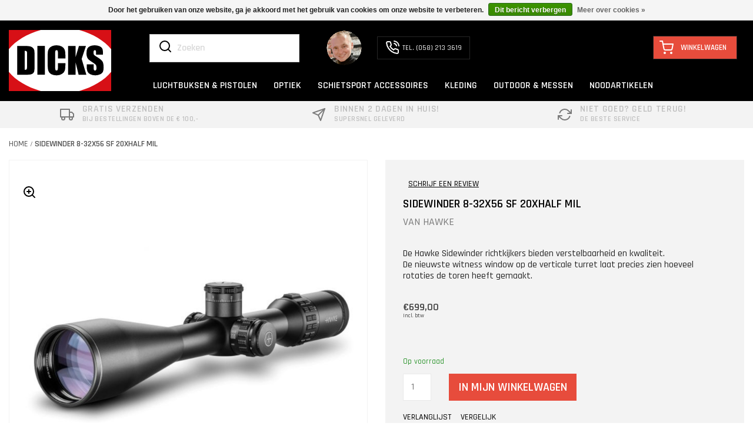

--- FILE ---
content_type: text/html;charset=utf-8
request_url: https://www.dicks.nl/hawke-sidewinder-8-32x56-sf-20xhalf-mil.html
body_size: 19342
content:
<!DOCTYPE html>
<html lang="nl" data-noneu="false">
    <head>
    <meta charset="utf-8"/>
<!-- [START] 'blocks/head.rain' -->
<!--

  (c) 2008-2026 Lightspeed Netherlands B.V.
  http://www.lightspeedhq.com
  Generated: 22-01-2026 @ 06:12:32

-->
<link rel="canonical" href="https://www.dicks.nl/hawke-sidewinder-8-32x56-sf-20xhalf-mil.html"/>
<link rel="alternate" href="https://www.dicks.nl/index.rss" type="application/rss+xml" title="Nieuwe producten"/>
<link href="https://cdn.webshopapp.com/assets/cookielaw.css?2025-02-20" rel="stylesheet" type="text/css"/>
<meta name="robots" content="noodp,noydir"/>
<meta property="og:url" content="https://www.dicks.nl/hawke-sidewinder-8-32x56-sf-20xhalf-mil.html?source=facebook"/>
<meta property="og:site_name" content="Dicks Dumpstore"/>
<meta property="og:title" content="Hawke Sidewinder 8-32x56 SF 20xhalf Mil"/>
<meta property="og:description" content="Hawke Sidewinder 8-32x56 SF 20xhalf Mil"/>
<meta property="og:image" content="https://cdn.webshopapp.com/shops/309867/files/357626163/hawke-sidewinder-8-32x56-sf-20xhalf-mil.jpg"/>
<!--[if lt IE 9]>
<script src="https://cdn.webshopapp.com/assets/html5shiv.js?2025-02-20"></script>
<![endif]-->
<!-- [END] 'blocks/head.rain' -->
    <title>Hawke Sidewinder 8-32x56 SF 20xhalf Mil - Dicks Dumpstore</title>
        <meta name="description" content="Hawke Sidewinder 8-32x56 SF 20xhalf Mil" />
    <meta name="keywords" content="Hawke Sidewinder 8-32x56 SF 20xhalf Mil" />
    <meta http-equiv="X-UA-Compatible" content="IE=edge,chrome=1">
    <meta name="viewport" content="width=device-width, initial-scale=1.0">
    <meta name="apple-mobile-web-app-capable" content="yes">
    <meta name="apple-mobile-web-app-status-bar-style" content="black">
    <link rel="icon" type="image/png" sizes="32x32" href=" https://cdn.webshopapp.com/shops/309867/themes/175555/v/2192656/assets/favicon.ico?20240221114500">
    
        <link rel="preload" href="https://cdn.webshopapp.com/shops/309867/themes/175555/assets/bootstrap-4-min.css?20250819110813" as="style">
    <link rel="preload" href="https://maxcdn.bootstrapcdn.com/bootstrap/4.0.0/js/bootstrap.min.js" as="script">
    <link rel="preload" href="https://cdnjs.cloudflare.com/ajax/libs/font-awesome/5.15.3/css/all.min.css" as="style">
    <link rel='preload stylesheet' href='//fonts.googleapis.com/css?family=Rajdhani:400,300,600,500&display=swap' as="style">


        
            <link rel="stylesheet" href="https://cdn.webshopapp.com/shops/309867/themes/175555/assets/bootstrap-4-min.css?20250819110813" />
    <link rel="stylesheet" href="https://cdnjs.cloudflare.com/ajax/libs/font-awesome/5.15.3/css/all.min.css">

    <link rel="stylesheet" href="https://cdn.webshopapp.com/shops/309867/themes/175555/assets/style.css?20250819110813" as="style" />
    <link rel="stylesheet" href="https://cdn.webshopapp.com/shops/309867/themes/175555/assets/index.css?20250819110813" />
    <link rel="stylesheet" href="https://cdn.webshopapp.com/shops/309867/themes/175555/assets/collection-css.css?20250819110813" />
    
    <link rel="stylesheet" href="https://cdn.webshopapp.com/shops/309867/themes/175555/assets/settings.css?20250819110813" />
    <link rel="stylesheet" href="https://cdn.webshopapp.com/assets/gui-2-0.css?2025-02-20" />
    <link rel="stylesheet" href="https://cdn.webshopapp.com/assets/gui-responsive-2-0.css?2025-02-20" />
    
    <link rel="stylesheet" href="https://cdn.webshopapp.com/shops/309867/themes/175555/assets/styles.css?20250819110813" as="style" />
    
    <link rel="stylesheet" href="https://cdn.webshopapp.com/shops/309867/themes/175555/assets/custom.css?20250819110813" />
    <link rel="stylesheet" href="https://cdn.webshopapp.com/shops/309867/themes/175555/assets/owlcarousel.css?20250819110813" />
    
            <link rel="stylesheet" type="text/css" href="https://cdn.webshopapp.com/shops/309867/themes/175555/assets/lightgallery.css?20250819110813"/>
    
        <script src="https://code.jquery.com/jquery-3.6.0.min.js" integrity="sha256-/xUj+3OJU5yExlq6GSYGSHk7tPXikynS7ogEvDej/m4=" crossorigin="anonymous"></script>
    
    
    
        <script type="text/javascript" src="https://cdn.webshopapp.com/assets/gui.js?2025-02-20"></script>
    <script type="text/javascript" src="https://cdn.webshopapp.com/assets/gui-responsive-2-0.js?2025-02-20"></script>
    <script type="text/javascript" src="https://cdn.webshopapp.com/shops/309867/themes/175555/assets/share42.js?20250819110813"></script>
    <script type="text/javascript" src="https://cdn.webshopapp.com/shops/309867/themes/175555/assets/lozad.js?20250819110813"></script>
<!--     <script src="https://use.fontawesome.com/releases/v5.13.1/js/all.js" data-auto-replace-svg="nest"></script> -->
    <script type="text/javascript" src="https://cdn.webshopapp.com/shops/309867/themes/175555/assets/jquery-owlcarousel-min.js?20250819110813"></script>
    <script src="https://maxcdn.bootstrapcdn.com/bootstrap/4.0.0/js/bootstrap.min.js" integrity="sha384-JZR6Spejh4U02d8jOt6vLEHfe/JQGiRRSQQxSfFWpi1MquVdAyjUar5+76PVCmYl" crossorigin="anonymous"></script>
    
    <!--[if lt IE 9]>
    <link rel="stylesheet" href="https://cdn.webshopapp.com/shops/309867/themes/175555/assets/style-ie.css?20250819110813" />
    <![endif]-->
    <link rel="stylesheet" media="print" href="https://cdn.webshopapp.com/shops/309867/themes/175555/assets/print-min.css?20250819110813" />
    </head>
    <body  >
    
            <header>
              <div class="container">
        <nav class="nonbounce desktop vertical nav-menu">
                      <div class="menu-icon my-auto"><span><img src="https://cdn.webshopapp.com/shops/309867/themes/175555/assets/menu-bar.svg?20250819110813" alt=""> Menu</span></div>
          	          		<div class="logo">
                  <a class="navbar-brand" href="https://www.dicks.nl/" name="home">
                      <img class="lozad" data-src=" https://cdn.webshopapp.com/shops/309867/files/359396383/dicksnotxt.svg " alt="Dicks Dumpstore ruim 40 jaar schietsport specialist" width="160" height="97"/>
                  </a>
                </div>
            					<div class="menu-section my-auto">
            <div class="header-search-contact collapse navbar-collapse">
                                <div class="form-group has-search ">  
                  <span class="mobile-search"><img data-src="https://cdn.webshopapp.com/shops/309867/themes/175555/assets/search-white.svg?20250819110813" class="lozad" alt="search-icon"></span>
                    <form action="https://www.dicks.nl/search/" method="get" id="formSearch" role="search" class="form-inline">
                        <input type="text" name="q" autocomplete="off" value="" aria-label="Zoeken" placeholder="Zoeken" />
                        <button type="submit" class="search-btn" title="Zoeken">
                          <span class="glyphicon glyphicon-search"></span>
                          
                        </button>
                    </form>
                </div>

                              
              	<div class="mainmenu">
                  <ul class="main-menu" region="navigation" aria-label=Navigation menu>
                                        </ul>
                </div>
              

                                <div class="need-help mr-auto">

                                            <img class="rounded-circle lozad" data-src="https://cdn.webshopapp.com/shops/309867/themes/175555/v/496584/assets/contact-image.png?20210209135321" width="60" height="61" alt="contact-help">
                    
                                            <div class="phone-box"><a href="tel:(058) 213 3619" name="telephone-number"><img src="https://cdn.webshopapp.com/shops/309867/themes/175555/assets/phone-call.svg?20250819110813" alt="" width="24" height="24">TEL. (058) 213 3619</a></div>
                    
                    
                    
                </div>
                
                              <div class="minicart">
                <a href="https://www.dicks.nl/cart/" class="cart" id="header-cart">
                  <span class="cart-count"><i>Winkelwagen</i></span>
                </a>
              </div>
              
            </div>

                        <div class="header-category-menu">
                <ul class="category-menu" region="navigation" aria-label=Category menu >
                                                                       <li class="item sub-menus sub dropdown ">
            <div class=" dropdown-toggle" >
    <a class="itemLink"data-toggle='dropdown'  href="https://www.dicks.nl/luchtbuksen-pistolen/" title="Luchtbuksen &amp; Pistolen">
                              LUCHTBUKSEN &amp; PISTOLEN
                          </a> </div>
            
                                                   <div class=" dropdown-menu border-top-0 mega-sub-menu">
                             <div class=" menu-sub-item ">
                                                            <div class="category-1">
                               <div class="image-category"><img src="https://cdn.webshopapp.com/shops/309867/files/432184007/290x290x1/image.jpg"></div>
                               <h2>Luchtbuksen &amp; Pistolen</h2>
                               <a href="https://www.dicks.nl/luchtbuksen-pistolen/">Bekijk alles</a>
                             </div>
                                                             <div class="dropdown-submenu">
                                  <div class="row menu-divider">
                                                                        <div class="col-12 col-md-3 mb-4">
                                        <div class="sub-menus">
                                            <a href="https://www.dicks.nl/luchtbuksen-pistolen/luchtbuksen/" class="menu-dark">
                                              Luchtbuksen
                                              </a>
                                                                                              <ul class="term-list">
                                                                
                                              <li class="term-item ">
                                                <a class="" href="https://www.dicks.nl/luchtbuksen-pistolen/luchtbuksen/knikloop-buksen/" style="color:black;">Knikloop Buksen</a>
                                              </li>
                                                                
                                              <li class="term-item ">
                                                <a class="" href="https://www.dicks.nl/luchtbuksen-pistolen/luchtbuksen/co2-luchtbuksen/" style="color:black;">Co2 Luchtbuksen</a>
                                              </li>
                                                                
                                              <li class="term-item ">
                                                <a class="" href="https://www.dicks.nl/luchtbuksen-pistolen/luchtbuksen/pcp-luchtbuksen/" style="color:black;">PCP Luchtbuksen</a>
                                              </li>
                                                                
                                              <li class="term-item ">
                                                <a class="" href="https://www.dicks.nl/luchtbuksen-pistolen/luchtbuksen/gasveer-buksen/" style="color:black;">Gasveer Buksen</a>
                                              </li>
                                                                
                                              <li class="term-item ">
                                                <a class="" href="https://www.dicks.nl/luchtbuksen-pistolen/luchtbuksen/onderspanner-zijspanner-buksen/" style="color:black;">Onderspanner &amp; Zijspanner buksen</a>
                                              </li>
                                                                
                                              <li class="term-item ">
                                                <a class="" href="https://www.dicks.nl/luchtbuksen-pistolen/luchtbuksen/pompbuksen/" style="color:black;">Pompbuksen</a>
                                              </li>
                                                                
                                              <li class="term-item ">
                                                <a class="" href="https://www.dicks.nl/luchtbuksen-pistolen/luchtbuksen/merken/" style="color:black;">Merken</a>
                                              </li>
                                                                
                                              <li class="term-item ">
                                                <a class="" href="https://www.dicks.nl/luchtbuksen-pistolen/luchtbuksen/ratten-bestrijding/" style="color:black;">Ratten Bestrijding</a>
                                              </li>
                                                                
                                              <li class="term-item ">
                                                <a class="" href="https://www.dicks.nl/luchtbuksen-pistolen/luchtbuksen/weihrauch-1899-series/" style="color:black;">Weihrauch 1899 Series</a>
                                              </li>
                                                                
                                              <li class="term-item ">
                                                <a class="" href="https://www.dicks.nl/luchtbuksen-pistolen/luchtbuksen/bundels-pakket-deals/" style="color:black;">Bundels &amp; Pakket deals</a>
                                              </li>
                                                                
                                              <li class="term-item ">
                                                <a class="" href="https://www.dicks.nl/luchtbuksen-pistolen/luchtbuksen/spa-mercury/" style="color:black;">SPA Mercury</a>
                                              </li>
                                                                                             </ul>
                                                                                       </div>
                                    </div>
                                                                        <div class="col-12 col-md-3 mb-4">
                                        <div class="sub-menus">
                                            <a href="https://www.dicks.nl/luchtbuksen-pistolen/luchtdrukpistolen/" class="menu-dark">
                                              Luchtdrukpistolen
                                              </a>
                                                                                              <ul class="term-list">
                                                                
                                              <li class="term-item ">
                                                <a class="" href="https://www.dicks.nl/luchtbuksen-pistolen/luchtdrukpistolen/kniklooppistolen/" style="color:black;">Kniklooppistolen</a>
                                              </li>
                                                                
                                              <li class="term-item ">
                                                <a class="" href="https://www.dicks.nl/luchtbuksen-pistolen/luchtdrukpistolen/pneumatische-pistolen/" style="color:black;">Pneumatische pistolen</a>
                                              </li>
                                                                
                                              <li class="term-item ">
                                                <a class="" href="https://www.dicks.nl/luchtbuksen-pistolen/luchtdrukpistolen/persluchtpistolen-pcp/" style="color:black;">Persluchtpistolen (PCP)</a>
                                              </li>
                                                                
                                              <li class="term-item ">
                                                <a class="" href="https://www.dicks.nl/luchtbuksen-pistolen/luchtdrukpistolen/co2-pistolen/" style="color:black;">Co2 pistolen</a>
                                              </li>
                                                                                             </ul>
                                                                                       </div>
                                    </div>
                                                                        <div class="col-12 col-md-3 mb-4">
                                        <div class="sub-menus">
                                            <a href="https://www.dicks.nl/luchtbuksen-pistolen/luchtbukskogels/" class="menu-dark">
                                              Luchtbukskogels
                                              </a>
                                                                                              <ul class="term-list">
                                                                
                                              <li class="term-item ">
                                                <a class="" href="https://www.dicks.nl/luchtbuksen-pistolen/luchtbukskogels/44mm-172cal/" style="color:black;">4,4mm (.172cal)</a>
                                              </li>
                                                                
                                              <li class="term-item ">
                                                <a class="" href="https://www.dicks.nl/luchtbuksen-pistolen/luchtbukskogels/45mm-177cal/" style="color:black;">4,5mm (177cal)</a>
                                              </li>
                                                                
                                              <li class="term-item ">
                                                <a class="" href="https://www.dicks.nl/luchtbuksen-pistolen/luchtbukskogels/5mm-20cal/" style="color:black;">5mm (.20cal)</a>
                                              </li>
                                                                
                                              <li class="term-item ">
                                                <a class="" href="https://www.dicks.nl/luchtbuksen-pistolen/luchtbukskogels/55mm-22cal/" style="color:black;">5,5mm (.22cal)</a>
                                              </li>
                                                                
                                              <li class="term-item ">
                                                <a class="" href="https://www.dicks.nl/luchtbuksen-pistolen/luchtbukskogels/635mm-25cal/" style="color:black;">6,35mm (.25cal)</a>
                                              </li>
                                                                
                                              <li class="term-item ">
                                                <a class="" href="https://www.dicks.nl/luchtbuksen-pistolen/luchtbukskogels/762-30-cal/" style="color:black;">7,62 (.30 cal)</a>
                                              </li>
                                                                
                                              <li class="term-item ">
                                                <a class="" href="https://www.dicks.nl/luchtbuksen-pistolen/luchtbukskogels/9mm-35cal/" style="color:black;">9mm (.35cal)</a>
                                              </li>
                                                                
                                              <li class="term-item ">
                                                <a class="" href="https://www.dicks.nl/luchtbuksen-pistolen/luchtbukskogels/114mm-45cal/" style="color:black;">11,4mm (.45cal)</a>
                                              </li>
                                                                
                                              <li class="term-item ">
                                                <a class="" href="https://www.dicks.nl/luchtbuksen-pistolen/luchtbukskogels/127mm-50cal/" style="color:black;">12,7mm (.50cal)</a>
                                              </li>
                                                                
                                              <li class="term-item ">
                                                <a class="" href="https://www.dicks.nl/luchtbuksen-pistolen/luchtbukskogels/13mm-51cal/" style="color:black;">13mm (.51cal)</a>
                                              </li>
                                                                
                                              <li class="term-item ">
                                                <a class="" href="https://www.dicks.nl/luchtbuksen-pistolen/luchtbukskogels/148mm-58/" style="color:black;">14,8mm (.58)</a>
                                              </li>
                                                                
                                              <li class="term-item ">
                                                <a class="" href="https://www.dicks.nl/luchtbuksen-pistolen/luchtbukskogels/183mm-72/" style="color:black;">18,3mm (.72)</a>
                                              </li>
                                                                
                                              <li class="term-item ">
                                                <a class="" href="https://www.dicks.nl/luchtbuksen-pistolen/luchtbukskogels/luchtbuks-pijlen/" style="color:black;">Luchtbuks pijlen</a>
                                              </li>
                                                                
                                              <li class="term-item ">
                                                <a class="" href="https://www.dicks.nl/luchtbuksen-pistolen/luchtbukskogels/50-defense/" style="color:black;">.50 Defense</a>
                                              </li>
                                                                                             </ul>
                                                                                       </div>
                                    </div>
                                                                        <div class="col-12 col-md-3 mb-4">
                                        <div class="sub-menus">
                                            <a href="https://www.dicks.nl/luchtbuksen-pistolen/c02-patronen/" class="menu-dark">
                                              C02 Patronen
                                              </a>
                                                                                              <ul class="term-list">
                                                                
                                              <li class="term-item ">
                                                <a class="" href="https://www.dicks.nl/luchtbuksen-pistolen/c02-patronen/8-grams/" style="color:black;">8 grams</a>
                                              </li>
                                                                
                                              <li class="term-item ">
                                                <a class="" href="https://www.dicks.nl/luchtbuksen-pistolen/c02-patronen/12-grams-co2-capsules/" style="color:black;">12 Grams Co2 Capsules</a>
                                              </li>
                                                                
                                              <li class="term-item ">
                                                <a class="" href="https://www.dicks.nl/luchtbuksen-pistolen/c02-patronen/88-grams-co2-capsules/" style="color:black;">88 Grams Co2 Capsules</a>
                                              </li>
                                                                                             </ul>
                                                                                       </div>
                                    </div>
                                                                        <div class="col-12 col-md-3 mb-4">
                                        <div class="sub-menus">
                                            <a href="https://www.dicks.nl/luchtbuksen-pistolen/onklaar-gemaakte-vuurwapens/" class="menu-dark">
                                              Onklaar Gemaakte vuurwapens
                                              </a>
                                                                                              <ul class="term-list">
                                                                
                                              <li class="term-item ">
                                                <a class="" href="https://www.dicks.nl/luchtbuksen-pistolen/onklaar-gemaakte-vuurwapens/eu-deco-wapens/" style="color:black;">EU-Deco wapens</a>
                                              </li>
                                                                                             </ul>
                                                                                       </div>
                                    </div>
                                                                        <div class="col-12 col-md-3 mb-4">
                                        <div class="sub-menus">
                                            <a href="https://www.dicks.nl/luchtbuksen-pistolen/boogsport/" class="menu-dark">
                                              Boogsport
                                              </a>
                                                                                              <ul class="term-list">
                                                                
                                              <li class="term-item ">
                                                <a class="" href="https://www.dicks.nl/luchtbuksen-pistolen/boogsport/kruisbogen/" style="color:black;">Kruisbogen</a>
                                              </li>
                                                                
                                              <li class="term-item ">
                                                <a class="" href="https://www.dicks.nl/luchtbuksen-pistolen/boogsport/handbogen/" style="color:black;">Handbogen</a>
                                              </li>
                                                                                             </ul>
                                                                                       </div>
                                    </div>
                                                                        <div class="col-12 col-md-3 mb-4">
                                        <div class="sub-menus">
                                            <a href="https://www.dicks.nl/luchtbuksen-pistolen/alarm-pistolen/" class="menu-dark">
                                              Alarm Pistolen
                                              </a>
                                                                                              <ul class="term-list">
                                                                
                                              <li class="term-item ">
                                                <a class="" href="https://www.dicks.nl/luchtbuksen-pistolen/alarm-pistolen/alarmpistolen-6mm/" style="color:black;">Alarmpistolen 6mm</a>
                                              </li>
                                                                
                                              <li class="term-item ">
                                                <a class="" href="https://www.dicks.nl/luchtbuksen-pistolen/alarm-pistolen/munitie/" style="color:black;">Munitie</a>
                                              </li>
                                                                                             </ul>
                                                                                       </div>
                                    </div>
                                                                      </div>
                                </div>
                             </div>
                          </div>
                                      </li>
                                  <li class="item sub-menus sub dropdown ">
            <div class=" dropdown-toggle" >
    <a class="itemLink"data-toggle='dropdown'  href="https://www.dicks.nl/optiek/" title="Optiek">
                              OPTIEK
                          </a> </div>
            
                                                   <div class=" dropdown-menu border-top-0 mega-sub-menu">
                             <div class=" menu-sub-item ">
                                                            <div class="category-1">
                               <div class="image-category"><img src="https://cdn.webshopapp.com/shops/309867/files/479920937/290x290x1/image.jpg"></div>
                               <h2>Optiek</h2>
                               <a href="https://www.dicks.nl/optiek/">Bekijk alles</a>
                             </div>
                                                             <div class="dropdown-submenu">
                                  <div class="row menu-divider">
                                                                        <div class="col-12 col-md-3 mb-4">
                                        <div class="sub-menus">
                                            <a href="https://www.dicks.nl/optiek/optische-richtkijkers/" class="menu-dark">
                                              Optische richtkijkers
                                              </a>
                                                                                              <ul class="term-list">
                                                                
                                              <li class="term-item ">
                                                <a class="" href="https://www.dicks.nl/optiek/optische-richtkijkers/richtkijkers/" style="color:black;">Richtkijkers</a>
                                              </li>
                                                                
                                              <li class="term-item ">
                                                <a class="" href="https://www.dicks.nl/optiek/optische-richtkijkers/red-dots-reflex-sights/" style="color:black;">Red dots / reflex sights</a>
                                              </li>
                                                                
                                              <li class="term-item ">
                                                <a class="" href="https://www.dicks.nl/optiek/optische-richtkijkers/keep-korrels/" style="color:black;">Keep &amp; korrels</a>
                                              </li>
                                                                                             </ul>
                                                                                       </div>
                                    </div>
                                                                        <div class="col-12 col-md-3 mb-4">
                                        <div class="sub-menus">
                                            <a href="https://www.dicks.nl/optiek/nachtzicht-restlicht/" class="menu-dark">
                                              Nachtzicht/Restlicht
                                              </a>
                                                                                              <ul class="term-list">
                                                                
                                              <li class="term-item ">
                                                <a class="" href="https://www.dicks.nl/optiek/nachtzicht-restlicht/richtkijkers/" style="color:black;">Richtkijkers</a>
                                              </li>
                                                                
                                              <li class="term-item ">
                                                <a class="" href="https://www.dicks.nl/optiek/nachtzicht-restlicht/voorzetkijkers/" style="color:black;">Voorzetkijkers</a>
                                              </li>
                                                                
                                              <li class="term-item ">
                                                <a class="" href="https://www.dicks.nl/optiek/nachtzicht-restlicht/infrarood-lampen/" style="color:black;">Infrarood lampen</a>
                                              </li>
                                                                                             </ul>
                                                                                       </div>
                                    </div>
                                                                        <div class="col-12 col-md-3 mb-4">
                                        <div class="sub-menus">
                                            <a href="https://www.dicks.nl/optiek/warmtebeeld/" class="menu-dark">
                                              Warmtebeeld
                                              </a>
                                                                                              <ul class="term-list">
                                                                
                                              <li class="term-item ">
                                                <a class="" href="https://www.dicks.nl/optiek/warmtebeeld/richtkijkers/" style="color:black;">Richtkijkers</a>
                                              </li>
                                                                
                                              <li class="term-item ">
                                                <a class="" href="https://www.dicks.nl/optiek/warmtebeeld/voorzetkijkers/" style="color:black;">Voorzetkijkers</a>
                                              </li>
                                                                
                                              <li class="term-item ">
                                                <a class="" href="https://www.dicks.nl/optiek/warmtebeeld/spotters-verrekijkers/" style="color:black;">Spotters &amp; Verrekijkers</a>
                                              </li>
                                                                                             </ul>
                                                                                       </div>
                                    </div>
                                                                        <div class="col-12 col-md-3 mb-4">
                                        <div class="sub-menus">
                                            <a href="https://www.dicks.nl/optiek/richtkijker-montage/" class="menu-dark">
                                              Richtkijker Montage
                                              </a>
                                                                                              <ul class="term-list">
                                                                
                                              <li class="term-item ">
                                                <a class="" href="https://www.dicks.nl/optiek/richtkijker-montage/montage-ringen/" style="color:black;">Montage ringen</a>
                                              </li>
                                                                
                                              <li class="term-item ">
                                                <a class="" href="https://www.dicks.nl/optiek/richtkijker-montage/rails-risers-adapters/" style="color:black;">Rails, Risers &amp; Adapters</a>
                                              </li>
                                                                
                                              <li class="term-item ">
                                                <a class="" href="https://www.dicks.nl/optiek/richtkijker-montage/rusan-modular/" style="color:black;">Rusan Modular</a>
                                              </li>
                                                                                             </ul>
                                                                                       </div>
                                    </div>
                                                                        <div class="col-12 col-md-3 mb-4">
                                        <div class="sub-menus">
                                            <a href="https://www.dicks.nl/optiek/accessoires/" class="menu-dark">
                                              Accessoires
                                              </a>
                                                                                              <ul class="term-list">
                                                                
                                              <li class="term-item ">
                                                <a class="" href="https://www.dicks.nl/optiek/accessoires/waterpassen/" style="color:black;">Waterpassen</a>
                                              </li>
                                                                
                                              <li class="term-item ">
                                                <a class="" href="https://www.dicks.nl/optiek/accessoires/lasers/" style="color:black;">Lasers</a>
                                              </li>
                                                                
                                              <li class="term-item ">
                                                <a class="" href="https://www.dicks.nl/optiek/accessoires/batterijen-accus/" style="color:black;">Batterijen &amp; Accu&#039;s</a>
                                              </li>
                                                                
                                              <li class="term-item ">
                                                <a class="" href="https://www.dicks.nl/optiek/accessoires/lens-bescherming/" style="color:black;">Lens bescherming</a>
                                              </li>
                                                                                             </ul>
                                                                                       </div>
                                    </div>
                                                                        <div class="col-12 col-md-3 mb-4">
                                        <div class="sub-menus">
                                            <a href="https://www.dicks.nl/optiek/verrekijkers/" class="menu-dark">
                                              Verrekijkers
                                              </a>
                                                                                              <ul class="term-list">
                                                                
                                              <li class="term-item ">
                                                <a class="" href="https://www.dicks.nl/optiek/verrekijkers/afstandmeters/" style="color:black;">Afstandmeters</a>
                                              </li>
                                                                
                                              <li class="term-item ">
                                                <a class="" href="https://www.dicks.nl/optiek/verrekijkers/verrekijkers/" style="color:black;">Verrekijkers</a>
                                              </li>
                                                                                             </ul>
                                                                                       </div>
                                    </div>
                                                                      </div>
                                </div>
                             </div>
                          </div>
                                      </li>
                                  <li class="item sub-menus sub dropdown ">
            <div class=" dropdown-toggle" >
    <a class="itemLink"data-toggle='dropdown'  href="https://www.dicks.nl/schietsport-accessoires/" title="Schietsport Accessoires">
                              SCHIETSPORT ACCESSOIRES
                          </a> </div>
            
                                                   <div class=" dropdown-menu border-top-0 mega-sub-menu">
                             <div class=" menu-sub-item ">
                                                             <div class="dropdown-submenu">
                                  <div class="row menu-divider">
                                                                        <div class="col-12 col-md-3 mb-4">
                                        <div class="sub-menus">
                                            <a href="https://www.dicks.nl/schietsport-accessoires/onderhoud-reparatie/" class="menu-dark">
                                              Onderhoud &amp; Reparatie
                                              </a>
                                                                                              <ul class="term-list">
                                                                
                                              <li class="term-item ">
                                                <a class="" href="https://www.dicks.nl/schietsport-accessoires/onderhoud-reparatie/o-ringen-seals/" style="color:black;">O-ringen &amp; Seals</a>
                                              </li>
                                                                
                                              <li class="term-item ">
                                                <a class="" href="https://www.dicks.nl/schietsport-accessoires/onderhoud-reparatie/olien-vetten/" style="color:black;">Oliën &amp; Vetten</a>
                                              </li>
                                                                
                                              <li class="term-item ">
                                                <a class="" href="https://www.dicks.nl/schietsport-accessoires/onderhoud-reparatie/gereedschap/" style="color:black;">Gereedschap</a>
                                              </li>
                                                                
                                              <li class="term-item ">
                                                <a class="" href="https://www.dicks.nl/schietsport-accessoires/onderhoud-reparatie/onderdelen-revisie/" style="color:black;">Onderdelen &amp; Revisie</a>
                                              </li>
                                                                                             </ul>
                                                                                       </div>
                                    </div>
                                                                        <div class="col-12 col-md-3 mb-4">
                                        <div class="sub-menus">
                                            <a href="https://www.dicks.nl/schietsport-accessoires/lopen-toebehoren/" class="menu-dark">
                                              Lopen &amp; Toebehoren
                                              </a>
                                                                                              <ul class="term-list">
                                                                
                                              <li class="term-item ">
                                                <a class="" href="https://www.dicks.nl/schietsport-accessoires/lopen-toebehoren/dempers/" style="color:black;">Dempers</a>
                                              </li>
                                                                
                                              <li class="term-item ">
                                                <a class="" href="https://www.dicks.nl/schietsport-accessoires/lopen-toebehoren/air-strippers/" style="color:black;">Air Strippers</a>
                                              </li>
                                                                
                                              <li class="term-item ">
                                                <a class="" href="https://www.dicks.nl/schietsport-accessoires/lopen-toebehoren/adapters/" style="color:black;">Adapters</a>
                                              </li>
                                                                
                                              <li class="term-item ">
                                                <a class="" href="https://www.dicks.nl/schietsport-accessoires/lopen-toebehoren/lopen-liners/" style="color:black;">Lopen &amp; Liners</a>
                                              </li>
                                                                
                                              <li class="term-item ">
                                                <a class="" href="https://www.dicks.nl/schietsport-accessoires/lopen-toebehoren/loopgewichten-barrel-tuners/" style="color:black;">Loopgewichten &amp; Barrel tuners</a>
                                              </li>
                                                                
                                              <li class="term-item ">
                                                <a class="" href="https://www.dicks.nl/schietsport-accessoires/lopen-toebehoren/barrel-bands/" style="color:black;">Barrel bands</a>
                                              </li>
                                                                                             </ul>
                                                                                       </div>
                                    </div>
                                                                        <div class="col-12 col-md-3 mb-4">
                                        <div class="sub-menus">
                                            <a href="https://www.dicks.nl/schietsport-accessoires/schietkasten-doelen/" class="menu-dark">
                                              Schietkasten &amp; Doelen
                                              </a>
                                                                                              <ul class="term-list">
                                                                
                                              <li class="term-item ">
                                                <a class="" href="https://www.dicks.nl/schietsport-accessoires/schietkasten-doelen/schietkasten-kogelvangers/" style="color:black;">Schietkasten/kogelvangers</a>
                                              </li>
                                                                
                                              <li class="term-item ">
                                                <a class="" href="https://www.dicks.nl/schietsport-accessoires/schietkasten-doelen/schietkaarten/" style="color:black;">Schietkaarten</a>
                                              </li>
                                                                
                                              <li class="term-item ">
                                                <a class="" href="https://www.dicks.nl/schietsport-accessoires/schietkasten-doelen/field-target-spinners/" style="color:black;">Field target &amp; Spinners</a>
                                              </li>
                                                                
                                              <li class="term-item ">
                                                <a class="" href="https://www.dicks.nl/schietsport-accessoires/schietkasten-doelen/sterretjes-pijpjes/" style="color:black;">Sterretjes &amp; pijpjes</a>
                                              </li>
                                                                                             </ul>
                                                                                       </div>
                                    </div>
                                                                        <div class="col-12 col-md-3 mb-4">
                                        <div class="sub-menus">
                                            <a href="https://www.dicks.nl/schietsport-accessoires/perslucht-accessoires/" class="menu-dark">
                                              Perslucht accessoires
                                              </a>
                                                                                              <ul class="term-list">
                                                                
                                              <li class="term-item ">
                                                <a class="" href="https://www.dicks.nl/schietsport-accessoires/perslucht-accessoires/persluchtflessen-vulsets/" style="color:black;">Persluchtflessen &amp; Vulsets</a>
                                              </li>
                                                                
                                              <li class="term-item ">
                                                <a class="" href="https://www.dicks.nl/schietsport-accessoires/perslucht-accessoires/handpompen-compressoren/" style="color:black;">Handpompen &amp; Compressoren</a>
                                              </li>
                                                                
                                              <li class="term-item ">
                                                <a class="" href="https://www.dicks.nl/schietsport-accessoires/perslucht-accessoires/koppelstukken-adapters/" style="color:black;">Koppelstukken &amp; Adapters</a>
                                              </li>
                                                                
                                              <li class="term-item ">
                                                <a class="" href="https://www.dicks.nl/schietsport-accessoires/perslucht-accessoires/manometers/" style="color:black;">Manometers</a>
                                              </li>
                                                                                             </ul>
                                                                                       </div>
                                    </div>
                                                                        <div class="col-12 col-md-3 mb-4">
                                        <div class="sub-menus">
                                            <a href="https://www.dicks.nl/schietsport-accessoires/bipods-steunen/" class="menu-dark">
                                              Bipods &amp; Steunen
                                              </a>
                                                                                              <ul class="term-list">
                                                                
                                              <li class="term-item ">
                                                <a class="" href="https://www.dicks.nl/schietsport-accessoires/bipods-steunen/bipods/" style="color:black;">Bipods</a>
                                              </li>
                                                                
                                              <li class="term-item ">
                                                <a class="" href="https://www.dicks.nl/schietsport-accessoires/bipods-steunen/driepoten-jachtstokken/" style="color:black;">Driepoten &amp; Jachtstokken</a>
                                              </li>
                                                                
                                              <li class="term-item ">
                                                <a class="" href="https://www.dicks.nl/schietsport-accessoires/bipods-steunen/benchrests-wapensteunen/" style="color:black;">Benchrests &amp; Wapensteunen</a>
                                              </li>
                                                                
                                              <li class="term-item ">
                                                <a class="" href="https://www.dicks.nl/schietsport-accessoires/bipods-steunen/accessoire-rails/" style="color:black;">Accessoire rails</a>
                                              </li>
                                                                
                                              <li class="term-item ">
                                                <a class="" href="https://www.dicks.nl/schietsport-accessoires/bipods-steunen/spartan-precision/" style="color:black;">Spartan Precision</a>
                                              </li>
                                                                                             </ul>
                                                                                       </div>
                                    </div>
                                                                        <div class="col-12 col-md-3 mb-4">
                                        <div class="sub-menus">
                                            <a href="https://www.dicks.nl/schietsport-accessoires/accessoires/" class="menu-dark">
                                              Accessoires
                                              </a>
                                                                                              <ul class="term-list">
                                                                
                                              <li class="term-item ">
                                                <a class="" href="https://www.dicks.nl/schietsport-accessoires/accessoires/magazijnen/" style="color:black;">Magazijnen</a>
                                              </li>
                                                                
                                              <li class="term-item ">
                                                <a class="" href="https://www.dicks.nl/schietsport-accessoires/accessoires/lasers-lampen/" style="color:black;">Lasers &amp; Lampen</a>
                                              </li>
                                                                
                                              <li class="term-item ">
                                                <a class="" href="https://www.dicks.nl/schietsport-accessoires/accessoires/grepen-kolven-kolfplaten/" style="color:black;">Grepen, kolven &amp; kolfplaten</a>
                                              </li>
                                                                
                                              <li class="term-item ">
                                                <a class="" href="https://www.dicks.nl/schietsport-accessoires/accessoires/upgrade-kits/" style="color:black;">Upgrade kits</a>
                                              </li>
                                                                                             </ul>
                                                                                       </div>
                                    </div>
                                                                        <div class="col-12 col-md-3 mb-4">
                                        <div class="sub-menus">
                                            <a href="https://www.dicks.nl/schietsport-accessoires/vervoer-dragen/" class="menu-dark">
                                              Vervoer &amp; Dragen
                                              </a>
                                                                                              <ul class="term-list">
                                                                
                                              <li class="term-item ">
                                                <a class="" href="https://www.dicks.nl/schietsport-accessoires/vervoer-dragen/koffers/" style="color:black;">Koffers</a>
                                              </li>
                                                                
                                              <li class="term-item ">
                                                <a class="" href="https://www.dicks.nl/schietsport-accessoires/vervoer-dragen/geweertassen-foudralen/" style="color:black;">Geweertassen/foudralen</a>
                                              </li>
                                                                
                                              <li class="term-item ">
                                                <a class="" href="https://www.dicks.nl/schietsport-accessoires/vervoer-dragen/holsters-draagriemen/" style="color:black;">Holsters &amp; draagriemen</a>
                                              </li>
                                                                
                                              <li class="term-item ">
                                                <a class="" href="https://www.dicks.nl/schietsport-accessoires/vervoer-dragen/riembeugels-adapters/" style="color:black;">Riembeugels &amp; adapters</a>
                                              </li>
                                                                
                                              <li class="term-item ">
                                                <a class="" href="https://www.dicks.nl/schietsport-accessoires/vervoer-dragen/munitiekisten/" style="color:black;">Munitiekisten</a>
                                              </li>
                                                                                             </ul>
                                                                                       </div>
                                    </div>
                                                                        <div class="col-12 col-md-3 mb-4">
                                        <div class="sub-menus">
                                            <a href="https://www.dicks.nl/schietsport-accessoires/tuning-ballistiek/" class="menu-dark">
                                              Tuning &amp; Ballistiek
                                              </a>
                                                                                              <ul class="term-list">
                                                                
                                              <li class="term-item ">
                                                <a class="" href="https://www.dicks.nl/schietsport-accessoires/tuning-ballistiek/chronometers-snelheidsmeters/" style="color:black;">Chronometers/Snelheidsmeters</a>
                                              </li>
                                                                
                                              <li class="term-item ">
                                                <a class="" href="https://www.dicks.nl/schietsport-accessoires/tuning-ballistiek/manometers/" style="color:black;">Manometers</a>
                                              </li>
                                                                
                                              <li class="term-item ">
                                                <a class="" href="https://www.dicks.nl/schietsport-accessoires/tuning-ballistiek/weegschalen/" style="color:black;">Weegschalen</a>
                                              </li>
                                                                
                                              <li class="term-item ">
                                                <a class="" href="https://www.dicks.nl/schietsport-accessoires/tuning-ballistiek/windmeter-weerstations/" style="color:black;">Windmeter &amp; Weerstations</a>
                                              </li>
                                                                                             </ul>
                                                                                       </div>
                                    </div>
                                                                        <div class="col-12 col-md-3 mb-4">
                                        <div class="sub-menus">
                                            <a href="https://www.dicks.nl/schietsport-accessoires/custom-producten/" class="menu-dark">
                                              Custom Producten
                                              </a>
                                                                                              <ul class="term-list">
                                                                
                                              <li class="term-item ">
                                                <a class="" href="https://www.dicks.nl/schietsport-accessoires/custom-producten/custom-producten/" style="color:black;">Custom Producten</a>
                                              </li>
                                                                                             </ul>
                                                                                       </div>
                                    </div>
                                                                        <div class="col-12 col-md-3 mb-4">
                                        <div class="sub-menus">
                                            <a href="https://www.dicks.nl/schietsport-accessoires/veiligheid/" class="menu-dark">
                                              Veiligheid
                                              </a>
                                                                                              <ul class="term-list">
                                                                
                                              <li class="term-item ">
                                                <a class="" href="https://www.dicks.nl/schietsport-accessoires/veiligheid/actieve-digitale-gehoorbescherming/" style="color:black;">Actieve/Digitale gehoorbescherming</a>
                                              </li>
                                                                
                                              <li class="term-item ">
                                                <a class="" href="https://www.dicks.nl/schietsport-accessoires/veiligheid/schietbrillen/" style="color:black;">Schietbrillen</a>
                                              </li>
                                                                
                                              <li class="term-item ">
                                                <a class="" href="https://www.dicks.nl/schietsport-accessoires/veiligheid/ehbo/" style="color:black;">EHBO</a>
                                              </li>
                                                                                             </ul>
                                                                                       </div>
                                    </div>
                                                                      </div>
                                </div>
                             </div>
                          </div>
                                      </li>
                                  <li class="item sub-menus sub dropdown ">
            <div class=" dropdown-toggle" >
    <a class="itemLink"data-toggle='dropdown'  href="https://www.dicks.nl/kleding-13040213/" title="Kleding">
                              KLEDING
                          </a> </div>
            
                                                   <div class=" dropdown-menu border-top-0 mega-sub-menu">
                             <div class=" menu-sub-item ">
                                                            <div class="category-1">
                               <div class="image-category"><img src="https://cdn.webshopapp.com/shops/309867/files/479869807/290x290x1/image.jpg"></div>
                               <h2>Kleding</h2>
                               <a href="https://www.dicks.nl/kleding-13040213/">Bekijk alles</a>
                             </div>
                                                             <div class="dropdown-submenu">
                                  <div class="row menu-divider">
                                                                        <div class="col-12 col-md-3 mb-4">
                                        <div class="sub-menus">
                                            <a href="https://www.dicks.nl/kleding-13040213/broeken/" class="menu-dark">
                                              Broeken
                                              </a>
                                                                                              <ul class="term-list">
                                                                
                                              <li class="term-item ">
                                                <a class="" href="https://www.dicks.nl/kleding-13040213/broeken/cargo-combat-broeken/" style="color:black;">Cargo/Combat broeken</a>
                                              </li>
                                                                
                                              <li class="term-item ">
                                                <a class="" href="https://www.dicks.nl/kleding-13040213/broeken/korte-broeken/" style="color:black;">Korte broeken</a>
                                              </li>
                                                                
                                              <li class="term-item ">
                                                <a class="" href="https://www.dicks.nl/kleding-13040213/broeken/overalls/" style="color:black;">Overalls</a>
                                              </li>
                                                                                             </ul>
                                                                                       </div>
                                    </div>
                                                                        <div class="col-12 col-md-3 mb-4">
                                        <div class="sub-menus">
                                            <a href="https://www.dicks.nl/kleding-13040213/shirts-overhemden/" class="menu-dark">
                                              Shirts &amp; Overhemden
                                              </a>
                                                                                              <ul class="term-list">
                                                                
                                              <li class="term-item ">
                                                <a class="" href="https://www.dicks.nl/kleding-13040213/shirts-overhemden/t-shirts/" style="color:black;">T-Shirts</a>
                                              </li>
                                                                
                                              <li class="term-item ">
                                                <a class="" href="https://www.dicks.nl/kleding-13040213/shirts-overhemden/ondershirts-hemden/" style="color:black;">Ondershirts &amp; Hemden</a>
                                              </li>
                                                                                             </ul>
                                                                                       </div>
                                    </div>
                                                                        <div class="col-12 col-md-3 mb-4">
                                        <div class="sub-menus">
                                            <a href="https://www.dicks.nl/kleding-13040213/jacks-jassen/" class="menu-dark">
                                              Jacks &amp; Jassen
                                              </a>
                                                                                              <ul class="term-list">
                                                                
                                              <li class="term-item ">
                                                <a class="" href="https://www.dicks.nl/kleding-13040213/jacks-jassen/bomberjacks/" style="color:black;">Bomberjacks</a>
                                              </li>
                                                                
                                              <li class="term-item ">
                                                <a class="" href="https://www.dicks.nl/kleding-13040213/jacks-jassen/jassen/" style="color:black;">Jassen</a>
                                              </li>
                                                                                             </ul>
                                                                                       </div>
                                    </div>
                                                                        <div class="col-12 col-md-3 mb-4">
                                        <div class="sub-menus">
                                            <a href="https://www.dicks.nl/kleding-13040213/truien-vesten/" class="menu-dark">
                                              Truien &amp; Vesten
                                              </a>
                                                                                              <ul class="term-list">
                                                                
                                              <li class="term-item ">
                                                <a class="" href="https://www.dicks.nl/kleding-13040213/truien-vesten/truien/" style="color:black;">Truien</a>
                                              </li>
                                                                
                                              <li class="term-item ">
                                                <a class="" href="https://www.dicks.nl/kleding-13040213/truien-vesten/vesten/" style="color:black;">Vesten</a>
                                              </li>
                                                                                             </ul>
                                                                                       </div>
                                    </div>
                                                                        <div class="col-12 col-md-3 mb-4">
                                        <div class="sub-menus">
                                            <a href="https://www.dicks.nl/kleding-13040213/schoenen/" class="menu-dark">
                                              Schoenen
                                              </a>
                                                                                              <ul class="term-list">
                                                                
                                              <li class="term-item ">
                                                <a class="" href="https://www.dicks.nl/kleding-13040213/schoenen/onderhoud/" style="color:black;">Onderhoud</a>
                                              </li>
                                                                
                                              <li class="term-item ">
                                                <a class="" href="https://www.dicks.nl/kleding-13040213/schoenen/magnum-schoenen/" style="color:black;">Magnum schoenen</a>
                                              </li>
                                                                
                                              <li class="term-item ">
                                                <a class="" href="https://www.dicks.nl/kleding-13040213/schoenen/blackstone-schoenen/" style="color:black;">Blackstone Schoenen</a>
                                              </li>
                                                                
                                              <li class="term-item ">
                                                <a class="" href="https://www.dicks.nl/kleding-13040213/schoenen/militaire-kisten/" style="color:black;">Militaire Kisten</a>
                                              </li>
                                                                
                                              <li class="term-item ">
                                                <a class="" href="https://www.dicks.nl/kleding-13040213/schoenen/sokken/" style="color:black;">Sokken</a>
                                              </li>
                                                                                             </ul>
                                                                                       </div>
                                    </div>
                                                                        <div class="col-12 col-md-3 mb-4">
                                        <div class="sub-menus">
                                            <a href="https://www.dicks.nl/kleding-13040213/beveiliging-security/" class="menu-dark">
                                              Beveiliging/Security
                                              </a>
                                                                                              <ul class="term-list">
                                                                
                                              <li class="term-item ">
                                                <a class="" href="https://www.dicks.nl/kleding-13040213/beveiliging-security/kogel-steek-werende-vesten/" style="color:black;">Kogel &amp; Steek werende Vesten</a>
                                              </li>
                                                                
                                              <li class="term-item ">
                                                <a class="" href="https://www.dicks.nl/kleding-13040213/beveiliging-security/truien-shirts/" style="color:black;">Truien &amp; Shirts</a>
                                              </li>
                                                                
                                              <li class="term-item ">
                                                <a class="" href="https://www.dicks.nl/kleding-13040213/beveiliging-security/jacks-jassen/" style="color:black;">Jacks &amp; Jassen</a>
                                              </li>
                                                                
                                              <li class="term-item ">
                                                <a class="" href="https://www.dicks.nl/kleding-13040213/beveiliging-security/hoofddeksels/" style="color:black;">Hoofddeksels</a>
                                              </li>
                                                                
                                              <li class="term-item ">
                                                <a class="" href="https://www.dicks.nl/kleding-13040213/beveiliging-security/emblemen-accessoires/" style="color:black;">Emblemen &amp; Accessoires</a>
                                              </li>
                                                                
                                              <li class="term-item ">
                                                <a class="" href="https://www.dicks.nl/kleding-13040213/beveiliging-security/snijwerende-handschoenen/" style="color:black;">Snijwerende Handschoenen</a>
                                              </li>
                                                                
                                              <li class="term-item ">
                                                <a class="" href="https://www.dicks.nl/kleding-13040213/beveiliging-security/broeken/" style="color:black;">Broeken</a>
                                              </li>
                                                                
                                              <li class="term-item ">
                                                <a class="" href="https://www.dicks.nl/kleding-13040213/beveiliging-security/metalen-handboeien/" style="color:black;">Metalen handboeien</a>
                                              </li>
                                                                                             </ul>
                                                                                       </div>
                                    </div>
                                                                        <div class="col-12 col-md-3 mb-4">
                                        <div class="sub-menus">
                                            <a href="https://www.dicks.nl/kleding-13040213/riemen-bretels/" class="menu-dark">
                                              Riemen &amp; Bretels
                                              </a>
                                                                                              <ul class="term-list">
                                                                
                                              <li class="term-item ">
                                                <a class="" href="https://www.dicks.nl/kleding-13040213/riemen-bretels/riemen/" style="color:black;">Riemen</a>
                                              </li>
                                                                
                                              <li class="term-item ">
                                                <a class="" href="https://www.dicks.nl/kleding-13040213/riemen-bretels/bretels/" style="color:black;">Bretels</a>
                                              </li>
                                                                                             </ul>
                                                                                       </div>
                                    </div>
                                                                        <div class="col-12 col-md-3 mb-4">
                                        <div class="sub-menus">
                                            <a href="https://www.dicks.nl/kleding-13040213/koppelriemen/" class="menu-dark">
                                              Koppelriemen
                                              </a>
                                                                                              <ul class="term-list">
                                                                
                                              <li class="term-item ">
                                                <a class="" href="https://www.dicks.nl/kleding-13040213/koppelriemen/koppelriemen/" style="color:black;">Koppelriemen</a>
                                              </li>
                                                                
                                              <li class="term-item ">
                                                <a class="" href="https://www.dicks.nl/kleding-13040213/koppelriemen/koppelriem-accessoires/" style="color:black;">Koppelriem Accessoires</a>
                                              </li>
                                                                                             </ul>
                                                                                       </div>
                                    </div>
                                                                        <div class="col-12 col-md-3 mb-4">
                                        <div class="sub-menus">
                                            <a href="https://www.dicks.nl/kleding-13040213/kinderkleding/" class="menu-dark">
                                              Kinderkleding
                                              </a>
                                                                                              <ul class="term-list">
                                                                
                                              <li class="term-item ">
                                                <a class="" href="https://www.dicks.nl/kleding-13040213/kinderkleding/jassen-vesten/" style="color:black;">Jassen &amp; Vesten</a>
                                              </li>
                                                                
                                              <li class="term-item ">
                                                <a class="" href="https://www.dicks.nl/kleding-13040213/kinderkleding/broeken/" style="color:black;">Broeken</a>
                                              </li>
                                                                
                                              <li class="term-item ">
                                                <a class="" href="https://www.dicks.nl/kleding-13040213/kinderkleding/shirts/" style="color:black;">Shirts</a>
                                              </li>
                                                                
                                              <li class="term-item ">
                                                <a class="" href="https://www.dicks.nl/kleding-13040213/kinderkleding/overige/" style="color:black;">Overige</a>
                                              </li>
                                                                                             </ul>
                                                                                       </div>
                                    </div>
                                                                        <div class="col-12 col-md-3 mb-4">
                                        <div class="sub-menus">
                                            <a href="https://www.dicks.nl/kleding-13040213/hoofddeksels/" class="menu-dark">
                                              Hoofddeksels
                                              </a>
                                                                                              <ul class="term-list">
                                                                
                                              <li class="term-item ">
                                                <a class="" href="https://www.dicks.nl/kleding-13040213/hoofddeksels/helmen/" style="color:black;">Helmen</a>
                                              </li>
                                                                
                                              <li class="term-item ">
                                                <a class="" href="https://www.dicks.nl/kleding-13040213/hoofddeksels/petten-hoeden/" style="color:black;">Petten &amp; Hoeden</a>
                                              </li>
                                                                
                                              <li class="term-item ">
                                                <a class="" href="https://www.dicks.nl/kleding-13040213/hoofddeksels/mutsen/" style="color:black;">Mutsen</a>
                                              </li>
                                                                
                                              <li class="term-item ">
                                                <a class="" href="https://www.dicks.nl/kleding-13040213/hoofddeksels/bivakmutsen/" style="color:black;">Bivakmutsen</a>
                                              </li>
                                                                                             </ul>
                                                                                       </div>
                                    </div>
                                                                        <div class="col-12 col-md-3 mb-4">
                                        <div class="sub-menus">
                                            <a href="https://www.dicks.nl/kleding-13040213/regenkleding/" class="menu-dark">
                                              Regenkleding
                                              </a>
                                                                                              <ul class="term-list">
                                                                
                                              <li class="term-item ">
                                                <a class="" href="https://www.dicks.nl/kleding-13040213/regenkleding/ponchos/" style="color:black;">Poncho&#039;s</a>
                                              </li>
                                                                                             </ul>
                                                                                       </div>
                                    </div>
                                                                      </div>
                                </div>
                             </div>
                          </div>
                                      </li>
                                  <li class="item sub-menus sub dropdown ">
            <div class=" dropdown-toggle" >
    <a class="itemLink"data-toggle='dropdown'  href="https://www.dicks.nl/outdoor-messen/" title="Outdoor &amp; Messen">
                              OUTDOOR &amp; MESSEN
                          </a> </div>
            
                                                   <div class=" dropdown-menu border-top-0 mega-sub-menu">
                             <div class=" menu-sub-item ">
                                                            <div class="category-1">
                               <div class="image-category"><img src="https://cdn.webshopapp.com/shops/309867/files/406979245/290x290x1/image.jpg"></div>
                               <h2>Outdoor &amp; Messen</h2>
                               <a href="https://www.dicks.nl/outdoor-messen/">Bekijk alles</a>
                             </div>
                                                             <div class="dropdown-submenu">
                                  <div class="row menu-divider">
                                                                        <div class="col-12 col-md-3 mb-4">
                                        <div class="sub-menus">
                                            <a href="https://www.dicks.nl/outdoor-messen/messen-tools/" class="menu-dark">
                                              Messen &amp; Tools
                                              </a>
                                                                                              <ul class="term-list">
                                                                
                                              <li class="term-item ">
                                                <a class="" href="https://www.dicks.nl/outdoor-messen/messen-tools/vaste-messen/" style="color:black;">Vaste Messen</a>
                                              </li>
                                                                
                                              <li class="term-item ">
                                                <a class="" href="https://www.dicks.nl/outdoor-messen/messen-tools/inklapbare-messen/" style="color:black;">Inklapbare Messen</a>
                                              </li>
                                                                
                                              <li class="term-item ">
                                                <a class="" href="https://www.dicks.nl/outdoor-messen/messen-tools/bijlen/" style="color:black;">Bijlen</a>
                                              </li>
                                                                
                                              <li class="term-item ">
                                                <a class="" href="https://www.dicks.nl/outdoor-messen/messen-tools/vouwscheppen/" style="color:black;">Vouwscheppen</a>
                                              </li>
                                                                
                                              <li class="term-item ">
                                                <a class="" href="https://www.dicks.nl/outdoor-messen/messen-tools/zwaarden/" style="color:black;">Zwaarden</a>
                                              </li>
                                                                
                                              <li class="term-item ">
                                                <a class="" href="https://www.dicks.nl/outdoor-messen/messen-tools/leatherman/" style="color:black;">Leatherman</a>
                                              </li>
                                                                
                                              <li class="term-item ">
                                                <a class="" href="https://www.dicks.nl/outdoor-messen/messen-tools/slijpen-onderhoud/" style="color:black;">Slijpen &amp; Onderhoud</a>
                                              </li>
                                                                                             </ul>
                                                                                       </div>
                                    </div>
                                                                        <div class="col-12 col-md-3 mb-4">
                                        <div class="sub-menus">
                                            <a href="https://www.dicks.nl/outdoor-messen/vuur-koken/" class="menu-dark">
                                              Vuur &amp; Koken
                                              </a>
                                                                                              <ul class="term-list">
                                                                
                                              <li class="term-item ">
                                                <a class="" href="https://www.dicks.nl/outdoor-messen/vuur-koken/vuur-maken/" style="color:black;">Vuur maken</a>
                                              </li>
                                                                
                                              <li class="term-item ">
                                                <a class="" href="https://www.dicks.nl/outdoor-messen/vuur-koken/kookgerei/" style="color:black;">Kookgerei</a>
                                              </li>
                                                                
                                              <li class="term-item ">
                                                <a class="" href="https://www.dicks.nl/outdoor-messen/vuur-koken/waterzuivering/" style="color:black;">Waterzuivering</a>
                                              </li>
                                                                
                                              <li class="term-item ">
                                                <a class="" href="https://www.dicks.nl/outdoor-messen/vuur-koken/voedsel-pakketten/" style="color:black;">Voedsel pakketten</a>
                                              </li>
                                                                
                                              <li class="term-item ">
                                                <a class="" href="https://www.dicks.nl/outdoor-messen/vuur-koken/veldflessen-drinksystemen/" style="color:black;">Veldflessen &amp; Drinksystemen</a>
                                              </li>
                                                                                             </ul>
                                                                                       </div>
                                    </div>
                                                                        <div class="col-12 col-md-3 mb-4">
                                        <div class="sub-menus">
                                            <a href="https://www.dicks.nl/outdoor-messen/lampen/" class="menu-dark">
                                              Lampen
                                              </a>
                                                                                              <ul class="term-list">
                                                                
                                              <li class="term-item ">
                                                <a class="" href="https://www.dicks.nl/outdoor-messen/lampen/hoofdlampen/" style="color:black;">Hoofdlampen</a>
                                              </li>
                                                                
                                              <li class="term-item ">
                                                <a class="" href="https://www.dicks.nl/outdoor-messen/lampen/stormlampen/" style="color:black;">Stormlampen</a>
                                              </li>
                                                                
                                              <li class="term-item ">
                                                <a class="" href="https://www.dicks.nl/outdoor-messen/lampen/zaklampen/" style="color:black;">Zaklampen</a>
                                              </li>
                                                                
                                              <li class="term-item ">
                                                <a class="" href="https://www.dicks.nl/outdoor-messen/lampen/accessoires/" style="color:black;">Accessoires</a>
                                              </li>
                                                                
                                              <li class="term-item ">
                                                <a class="" href="https://www.dicks.nl/outdoor-messen/lampen/breeklichten/" style="color:black;">Breeklichten</a>
                                              </li>
                                                                
                                              <li class="term-item ">
                                                <a class="" href="https://www.dicks.nl/outdoor-messen/lampen/infrarood-lampen/" style="color:black;">Infrarood Lampen</a>
                                              </li>
                                                                                             </ul>
                                                                                       </div>
                                    </div>
                                                                        <div class="col-12 col-md-3 mb-4">
                                        <div class="sub-menus">
                                            <a href="https://www.dicks.nl/outdoor-messen/kamperen/" class="menu-dark">
                                              Kamperen
                                              </a>
                                                                                              <ul class="term-list">
                                                                
                                              <li class="term-item ">
                                                <a class="" href="https://www.dicks.nl/outdoor-messen/kamperen/slaapzakken/" style="color:black;">Slaapzakken</a>
                                              </li>
                                                                
                                              <li class="term-item ">
                                                <a class="" href="https://www.dicks.nl/outdoor-messen/kamperen/tenten/" style="color:black;">Tenten</a>
                                              </li>
                                                                
                                              <li class="term-item ">
                                                <a class="" href="https://www.dicks.nl/outdoor-messen/kamperen/touw-haken/" style="color:black;">Touw &amp; Haken</a>
                                              </li>
                                                                
                                              <li class="term-item ">
                                                <a class="" href="https://www.dicks.nl/outdoor-messen/kamperen/hangmatten/" style="color:black;">Hangmatten</a>
                                              </li>
                                                                                             </ul>
                                                                                       </div>
                                    </div>
                                                                        <div class="col-12 col-md-3 mb-4">
                                        <div class="sub-menus">
                                            <a href="https://www.dicks.nl/outdoor-messen/tassen-backpacks/" class="menu-dark">
                                              Tassen &amp; Backpacks
                                              </a>
                                                                                              <ul class="term-list">
                                                                
                                              <li class="term-item ">
                                                <a class="" href="https://www.dicks.nl/outdoor-messen/tassen-backpacks/assault-backpacks/" style="color:black;">Assault backpacks</a>
                                              </li>
                                                                
                                              <li class="term-item ">
                                                <a class="" href="https://www.dicks.nl/outdoor-messen/tassen-backpacks/backpacks/" style="color:black;">Backpacks</a>
                                              </li>
                                                                
                                              <li class="term-item ">
                                                <a class="" href="https://www.dicks.nl/outdoor-messen/tassen-backpacks/plunjezakken/" style="color:black;">Plunjezakken</a>
                                              </li>
                                                                
                                              <li class="term-item ">
                                                <a class="" href="https://www.dicks.nl/outdoor-messen/tassen-backpacks/schoudertassen-pukkels/" style="color:black;">Schoudertassen / pukkels</a>
                                              </li>
                                                                                             </ul>
                                                                                       </div>
                                    </div>
                                                                        <div class="col-12 col-md-3 mb-4">
                                        <div class="sub-menus">
                                            <a href="https://www.dicks.nl/outdoor-messen/nachtzicht-verrekijkers/" class="menu-dark">
                                              Nachtzicht &amp; Verrekijkers
                                              </a>
                                                                                              <ul class="term-list">
                                                                
                                              <li class="term-item ">
                                                <a class="" href="https://www.dicks.nl/outdoor-messen/nachtzicht-verrekijkers/verrekijkers/" style="color:black;">Verrekijkers</a>
                                              </li>
                                                                
                                              <li class="term-item ">
                                                <a class="" href="https://www.dicks.nl/outdoor-messen/nachtzicht-verrekijkers/nachtkijkers/" style="color:black;">Nachtkijkers</a>
                                              </li>
                                                                
                                              <li class="term-item ">
                                                <a class="" href="https://www.dicks.nl/outdoor-messen/nachtzicht-verrekijkers/warmtebeeld/" style="color:black;">Warmtebeeld</a>
                                              </li>
                                                                                             </ul>
                                                                                       </div>
                                    </div>
                                                                        <div class="col-12 col-md-3 mb-4">
                                        <div class="sub-menus">
                                            <a href="https://www.dicks.nl/outdoor-messen/camouflage/" class="menu-dark">
                                              Camouflage
                                              </a>
                                                                                              <ul class="term-list">
                                                                
                                              <li class="term-item ">
                                                <a class="" href="https://www.dicks.nl/outdoor-messen/camouflage/gillie-suits/" style="color:black;">Gillie Suits</a>
                                              </li>
                                                                
                                              <li class="term-item ">
                                                <a class="" href="https://www.dicks.nl/outdoor-messen/camouflage/camouflage-netten/" style="color:black;">Camouflage Netten</a>
                                              </li>
                                                                
                                              <li class="term-item ">
                                                <a class="" href="https://www.dicks.nl/outdoor-messen/camouflage/camouflage-tape/" style="color:black;">Camouflage Tape</a>
                                              </li>
                                                                
                                              <li class="term-item ">
                                                <a class="" href="https://www.dicks.nl/outdoor-messen/camouflage/schmink/" style="color:black;">Schmink</a>
                                              </li>
                                                                
                                              <li class="term-item ">
                                                <a class="" href="https://www.dicks.nl/outdoor-messen/camouflage/camouflage-kleding/" style="color:black;">Camouflage Kleding</a>
                                              </li>
                                                                                             </ul>
                                                                                       </div>
                                    </div>
                                                                        <div class="col-12 col-md-3 mb-4">
                                        <div class="sub-menus">
                                            <a href="https://www.dicks.nl/outdoor-messen/vis-magneten/" class="menu-dark">
                                              Vis Magneten
                                              </a>
                                                                                              <ul class="term-list">
                                                                
                                              <li class="term-item ">
                                                <a class="" href="https://www.dicks.nl/outdoor-messen/vis-magneten/vismagneten/" style="color:black;">Vismagneten</a>
                                              </li>
                                                                
                                              <li class="term-item ">
                                                <a class="" href="https://www.dicks.nl/outdoor-messen/vis-magneten/touw/" style="color:black;">Touw</a>
                                              </li>
                                                                                             </ul>
                                                                                       </div>
                                    </div>
                                                                        <div class="col-12 col-md-3 mb-4">
                                        <div class="sub-menus">
                                            <a href="https://www.dicks.nl/outdoor-messen/ehbo/" class="menu-dark">
                                              EHBO
                                              </a>
                                                                                              <ul class="term-list">
                                                                
                                              <li class="term-item ">
                                                <a class="" href="https://www.dicks.nl/outdoor-messen/ehbo/ehbo-artikelen/" style="color:black;">EHBO Artikelen</a>
                                              </li>
                                                                                             </ul>
                                                                                       </div>
                                    </div>
                                                                        <div class="col-12 col-md-3 mb-4">
                                        <div class="sub-menus">
                                            <a href="https://www.dicks.nl/outdoor-messen/accessoires/" class="menu-dark">
                                              Accessoires
                                              </a>
                                                                                              <ul class="term-list">
                                                                
                                              <li class="term-item ">
                                                <a class="" href="https://www.dicks.nl/outdoor-messen/accessoires/kompassen/" style="color:black;">Kompassen</a>
                                              </li>
                                                                                             </ul>
                                                                                       </div>
                                    </div>
                                                                      </div>
                                </div>
                             </div>
                          </div>
                                      </li>
                                  <li class="item sub-menus sub dropdown ">
            <div class=" dropdown-toggle" >
    <a class="itemLink"data-toggle='dropdown'  href="https://www.dicks.nl/noodartikelen/" title="Noodartikelen">
                              NOODARTIKELEN
                          </a> </div>
            
                                                   <div class=" dropdown-menu border-top-0 mega-sub-menu">
                             <div class=" menu-sub-item ">
                                                            <div class="category-1">
                               <div class="image-category"><img src="https://cdn.webshopapp.com/shops/309867/files/468905673/290x290x1/image.jpg"></div>
                               <h2>Noodartikelen</h2>
                               <a href="https://www.dicks.nl/noodartikelen/">Bekijk alles</a>
                             </div>
                                                             <div class="dropdown-submenu">
                                  <div class="row menu-divider">
                                                                        <div class="col-12 col-md-3 mb-4">
                                        <div class="sub-menus">
                                            <a href="https://www.dicks.nl/noodartikelen/eten-drinken/" class="menu-dark">
                                              Eten &amp; Drinken
                                              </a>
                                                                                              <ul class="term-list">
                                                                
                                              <li class="term-item ">
                                                <a class="" href="https://www.dicks.nl/noodartikelen/eten-drinken/waterzuivering/" style="color:black;">Waterzuivering</a>
                                              </li>
                                                                
                                              <li class="term-item ">
                                                <a class="" href="https://www.dicks.nl/noodartikelen/eten-drinken/voedselpakketten/" style="color:black;">Voedselpakketten</a>
                                              </li>
                                                                                             </ul>
                                                                                       </div>
                                    </div>
                                                                        <div class="col-12 col-md-3 mb-4">
                                        <div class="sub-menus">
                                            <a href="https://www.dicks.nl/noodartikelen/noodradios/" class="menu-dark">
                                              Noodradios
                                              </a>
                                                                                              <ul class="term-list">
                                                                
                                              <li class="term-item ">
                                                <a class="" href="https://www.dicks.nl/noodartikelen/noodradios/compacte-noodradios/" style="color:black;">Compacte noodradios</a>
                                              </li>
                                                                                             </ul>
                                                                                       </div>
                                    </div>
                                                                        <div class="col-12 col-md-3 mb-4">
                                        <div class="sub-menus">
                                            <a href="https://www.dicks.nl/noodartikelen/ehbo/" class="menu-dark">
                                              EHBO
                                              </a>
                                                                                              <ul class="term-list">
                                                                
                                              <li class="term-item ">
                                                <a class="" href="https://www.dicks.nl/noodartikelen/ehbo/ehbo-medisch/" style="color:black;">EHBO / Medisch</a>
                                              </li>
                                                                                             </ul>
                                                                                       </div>
                                    </div>
                                                                        <div class="col-12 col-md-3 mb-4">
                                        <div class="sub-menus">
                                            <a href="https://www.dicks.nl/noodartikelen/tools/" class="menu-dark">
                                              Tools
                                              </a>
                                                                                              <ul class="term-list">
                                                                
                                              <li class="term-item ">
                                                <a class="" href="https://www.dicks.nl/noodartikelen/tools/vuur-maken/" style="color:black;">Vuur maken</a>
                                              </li>
                                                                
                                              <li class="term-item ">
                                                <a class="" href="https://www.dicks.nl/noodartikelen/tools/multi-tools/" style="color:black;">Multi tools</a>
                                              </li>
                                                                
                                              <li class="term-item ">
                                                <a class="" href="https://www.dicks.nl/noodartikelen/tools/kampeer-messen/" style="color:black;">Kampeer Messen</a>
                                              </li>
                                                                                             </ul>
                                                                                       </div>
                                    </div>
                                                                        <div class="col-12 col-md-3 mb-4">
                                        <div class="sub-menus">
                                            <a href="https://www.dicks.nl/noodartikelen/opslag-transport/" class="menu-dark">
                                              Opslag/transport
                                              </a>
                                                                                              <ul class="term-list">
                                                                
                                              <li class="term-item ">
                                                <a class="" href="https://www.dicks.nl/noodartikelen/opslag-transport/munitiekisten/" style="color:black;">Munitiekisten</a>
                                              </li>
                                                                
                                              <li class="term-item ">
                                                <a class="" href="https://www.dicks.nl/noodartikelen/opslag-transport/waterdichte-zakken/" style="color:black;">Waterdichte zakken</a>
                                              </li>
                                                                                             </ul>
                                                                                       </div>
                                    </div>
                                                                      </div>
                                </div>
                             </div>
                          </div>
                                      </li>
                                                            </ul>
            </div>
          </div>         
        </nav>
    </div>
</header>
        
  <div class="usps-slider">
        <div class="container">
            <div class="usps-slider-inner">
                <div class="owl-carousel owl-theme">
                                                                        <a href="#" class="item d-flex">
                              <div class="ups-icon">
                                                                        <img class="owl-lazy" data-src="https://cdn.webshopapp.com/shops/309867/themes/175555/assets/truck.svg?20250819110813" alt="usp" width="24" height="24">
                                                                </div>
                                                            <div class="content">
                             	 		<h6>
                                    GRATIS VERZENDEN
                                		</h6>
                              	<p>BIJ BESTELLINGEN BOVEN DE € 100,-</p>
                              </div>
                                                          </a>
                                                                                                <a href="#" class="item d-flex">
                              <div class="ups-icon">
                                                                        <img class="owl-lazy" data-src="https://cdn.webshopapp.com/shops/309867/themes/175555/assets/send.svg?20250819110813" alt="usp" width="24" height="24">
                                                                </div>
                                                            <div class="content">
                             	 		<h6>
                                    BINNEN 2 DAGEN IN HUIS!
                                		</h6>
                              	<p>SUPERSNEL GELEVERD</p>
                              </div>
                                                          </a>
                                                                                                <a href="#" class="item d-flex">
                              <div class="ups-icon">
                                                                        <img class="owl-lazy" data-src="https://cdn.webshopapp.com/shops/309867/themes/175555/assets/refresh-cw.svg?20250819110813" alt="usp" width="24" height="24">
                                                                </div>
                                                            <div class="content">
                             	 		<h6>
                                    NIET GOED? GELD TERUG!
                                		</h6>
                              	<p>DE BESTE SERVICE</p>
                              </div>
                                                          </a>
                                                          </div>
          </div>
      </div>
    </div>
    <style> 
        .dropdown { 
            position: static !important; 
        } 
          
        .dropdown-menu { 
            box-shadow: 0 .5rem 1rem rgba(0, 0, 0, .15)!important; 
            margin-top: 0px !important; 
            width: 100% !important; 
        } 
    </style>
<script>
$(document).ready(function () {
  $('.item.sub-menus').mouseover(function(){
    // $(this).addClass('open');
  });
  $('.item.sub-menus').mouseout(function(){
    // $(this).removeClass('open');
  });
  $('.dropdown-menu').mouseover(function(){
  // $('.item.sub-menus').addClass('open');
  });
  
  $('ul.term-list').each(function(){
  var LiN = $(this).find('li').length;
    console.log(LiN);
  if( LiN > 3){    
    $('li', this).eq(2).nextAll().hide().addClass('toggleable');
    $(this).append('<li class="more">MEER</li>');    
  }  
});
 $('ul.term-list').on('click','.more', function(){
  if( $(this).hasClass('less') ){    
    $(this).text('MEER').removeClass('less');    
  }else{
    $(this).text('MINDER').addClass('less'); 
  }
  $(this).siblings('li.toggleable').slideToggle(); 
});  
});
</script>    
    <div class="wrapper">
        <div class="content" role="main"> 
                
	
	  		  
				
		
																																													
	
					
		 
                                  
        	        	    
				
																									                                  
		                                   
                       

	                       
	                                  
      
                                  
                                    
                                  
			                                      
                                    
                      
                                    
  	<script type="application/ld+json">
  {"@context":"http:\/\/www.schema.org","@type":"Product","url":"https:\/\/www.dicks.nl\/hawke-sidewinder-8-32x56-sf-20xhalf-mil.html","name":"Sidewinder 8-32x56 SF 20xhalf Mil","description":"De Hawke  Sidewinder richtkijkers bieden verstelbaarheid en kwaliteit. \r\nDe nieuwste witness window op de verticale turret laat precies zien hoeveel rotaties de toren heeft gemaakt.","sku":"","potentialAction":{"@type":"BuyAction","target":{"urlTemplate":"https:\/\/www.dicks.nl\/cart\/add\/237200130\/","@type":"EntryPoint"}},"brand":{"@type":"http:\/\/schema.org\/Brand","name":"Hawke"},"image":["https:\/\/cdn.webshopapp.com\/shops\/309867\/files\/357626163\/400x400x1\/sidewinder-8-32x56-sf-20xhalf-mil.jpg","https:\/\/cdn.webshopapp.com\/shops\/309867\/files\/357626163\/400x240x1\/sidewinder-8-32x56-sf-20xhalf-mil.jpg","https:\/\/cdn.webshopapp.com\/shops\/309867\/files\/357626163\/400x300x1\/sidewinder-8-32x56-sf-20xhalf-mil.jpg","https:\/\/cdn.webshopapp.com\/shops\/309867\/files\/357626164\/400x400x1\/sidewinder-8-32x56-sf-20xhalf-mil.jpg","https:\/\/cdn.webshopapp.com\/shops\/309867\/files\/357626164\/400x240x1\/sidewinder-8-32x56-sf-20xhalf-mil.jpg","https:\/\/cdn.webshopapp.com\/shops\/309867\/files\/357626164\/400x300x1\/sidewinder-8-32x56-sf-20xhalf-mil.jpg","https:\/\/cdn.webshopapp.com\/shops\/309867\/files\/438520096\/400x400x1\/sidewinder-8-32x56-sf-20xhalf-mil.jpg","https:\/\/cdn.webshopapp.com\/shops\/309867\/files\/438520096\/400x240x1\/sidewinder-8-32x56-sf-20xhalf-mil.jpg","https:\/\/cdn.webshopapp.com\/shops\/309867\/files\/438520096\/400x300x1\/sidewinder-8-32x56-sf-20xhalf-mil.jpg","https:\/\/cdn.webshopapp.com\/shops\/309867\/files\/357626166\/400x400x1\/sidewinder-8-32x56-sf-20xhalf-mil.jpg","https:\/\/cdn.webshopapp.com\/shops\/309867\/files\/357626166\/400x240x1\/sidewinder-8-32x56-sf-20xhalf-mil.jpg","https:\/\/cdn.webshopapp.com\/shops\/309867\/files\/357626166\/400x300x1\/sidewinder-8-32x56-sf-20xhalf-mil.jpg","https:\/\/cdn.webshopapp.com\/shops\/309867\/files\/357626167\/400x400x1\/sidewinder-8-32x56-sf-20xhalf-mil.jpg","https:\/\/cdn.webshopapp.com\/shops\/309867\/files\/357626167\/400x240x1\/sidewinder-8-32x56-sf-20xhalf-mil.jpg","https:\/\/cdn.webshopapp.com\/shops\/309867\/files\/357626167\/400x300x1\/sidewinder-8-32x56-sf-20xhalf-mil.jpg","https:\/\/cdn.webshopapp.com\/shops\/309867\/files\/357626169\/400x400x1\/sidewinder-8-32x56-sf-20xhalf-mil.jpg","https:\/\/cdn.webshopapp.com\/shops\/309867\/files\/357626169\/400x240x1\/sidewinder-8-32x56-sf-20xhalf-mil.jpg","https:\/\/cdn.webshopapp.com\/shops\/309867\/files\/357626169\/400x300x1\/sidewinder-8-32x56-sf-20xhalf-mil.jpg","https:\/\/cdn.webshopapp.com\/shops\/309867\/files\/357626170\/400x400x1\/sidewinder-8-32x56-sf-20xhalf-mil.jpg","https:\/\/cdn.webshopapp.com\/shops\/309867\/files\/357626170\/400x240x1\/sidewinder-8-32x56-sf-20xhalf-mil.jpg","https:\/\/cdn.webshopapp.com\/shops\/309867\/files\/357626170\/400x300x1\/sidewinder-8-32x56-sf-20xhalf-mil.jpg"],"review":[{"@type":"Review","reviewRating":{"@type":"Rating","ratingValue":5},"author":{"@type":"Person","name":"Frank"},"datePublished":"2024-01-07 11:59:03","reviewBody":"Dit is een kijker met alles erop en eraan. Perfect"},{"@type":"Review","reviewRating":{"@type":"Rating","ratingValue":5},"author":{"@type":"Person","name":"Joop"},"datePublished":"2023-09-29 23:05:35","reviewBody":"Haarscherpe kijker! Perfect voor schieten op grote afstanden."}],"aggregateRating":{"@type":"AggregateRating","ratingValue":5,"reviewCount":2,"bestRating":5},"offers":{"@type":"Offer","url":"https:\/\/www.dicks.nl\/hawke-sidewinder-8-32x56-sf-20xhalf-mil.html","priceCurrency":"EUR","price":"699.00","priceValidUntil":"01\/22\/2026","itemCondition":"https:\/\/schema.org\/NewCondition","availability":"http:\/\/schema.org\/InStock","seller":{"@type":"Organization","name":"Dicks Dumpstore"}}}
	</script>




            
<div class="container">
<div class="row minus-top-pad">
<div class="product-hierarchy">
  <div class=" breadcrumbs text-left" role="nav" aria-label="Breadcrumbs">
    <a href="https://www.dicks.nl/" title="Home">Home</a>
          / <a href="https://www.dicks.nl/hawke-sidewinder-8-32x56-sf-20xhalf-mil.html" aria-current="true">Sidewinder 8-32x56 SF 20xhalf Mil</a>
      </div>
</div>
</div>
</div>
<div class="top-product-section">
    <div class="container">
        <div class="row alignment-class">
        <span id="zoom-img"><a href="#"> <img class="lozad" data-src="https://cdn.webshopapp.com/shops/312641/files/351008784/zoom-in.svg" width="24" height="24" alt="Zoom in"> </a></span>
            <div class="col-sm-6 left-pad-align"> 
                <div class="image-gallery">
                    <div class="product-img" role="article" aria-label="Product images">
                        <div class="zoombox">
                                                                                                                                                                              <div class="images ">
                                                                                                                                                                                                                                                                                  <a class=" zoom  first" data-image-id="357626163">
                                                                                                                                     <img  class="img-fluid lozad"  data-src="https://cdn.webshopapp.com/shops/309867/files/357626163/1600x1600x2/hawke-sidewinder-8-32x56-sf-20xhalf-mil.jpg"  alt="Hawke Sidewinder 8-32x56 SF 20xhalf Mil" width="800" height="800">
                                                                                                                        </a>
                                                                    <a class=" zoom " data-image-id="357626164">
                                                                                                                                     <img  class="img-fluid lozad"  data-src="https://cdn.webshopapp.com/shops/309867/files/357626164/1600x1600x2/hawke-sidewinder-8-32x56-sf-20xhalf-mil.jpg"  alt="Hawke Sidewinder 8-32x56 SF 20xhalf Mil" width="800" height="800">
                                                                                                                        </a>
                                                                    <a class=" zoom " data-image-id="438520096">
                                                                                                                                     <img  class="img-fluid lozad"  data-src="https://cdn.webshopapp.com/shops/309867/files/438520096/1600x1600x2/hawke-sidewinder-8-32x56-sf-20xhalf-mil.jpg"  alt="Hawke Sidewinder 8-32x56 SF 20xhalf Mil" width="800" height="800">
                                                                                                                        </a>
                                                                    <a class=" zoom " data-image-id="357626166">
                                                                                                                                     <img  class="img-fluid lozad"  data-src="https://cdn.webshopapp.com/shops/309867/files/357626166/1600x1600x2/hawke-sidewinder-8-32x56-sf-20xhalf-mil.jpg"  alt="Hawke Sidewinder 8-32x56 SF 20xhalf Mil" width="800" height="800">
                                                                                                                        </a>
                                                                    <a class=" zoom " data-image-id="357626167">
                                                                                                                                     <img  class="img-fluid lozad"  data-src="https://cdn.webshopapp.com/shops/309867/files/357626167/1600x1600x2/hawke-sidewinder-8-32x56-sf-20xhalf-mil.jpg"  alt="Hawke Sidewinder 8-32x56 SF 20xhalf Mil" width="800" height="800">
                                                                                                                        </a>
                                                                    <a class=" zoom " data-image-id="357626169">
                                                                                                                                     <img  class="img-fluid lozad"  data-src="https://cdn.webshopapp.com/shops/309867/files/357626169/1600x1600x2/hawke-sidewinder-8-32x56-sf-20xhalf-mil.jpg"  alt="Hawke Sidewinder 8-32x56 SF 20xhalf Mil" width="800" height="800">
                                                                                                                        </a>
                                                                    <a class=" zoom " data-image-id="357626170">
                                                                                                                                     <img  class="img-fluid lozad"  data-src="https://cdn.webshopapp.com/shops/309867/files/357626170/1600x1600x2/hawke-sidewinder-8-32x56-sf-20xhalf-mil.jpg"  alt="Hawke Sidewinder 8-32x56 SF 20xhalf Mil" width="800" height="800">
                                                                                                                        </a>
                                                            </div>
                          <div class="section-content">
                           <div class="thumbs">
                               <div class="owl-carousel owl-theme">
                                                                    <div class="item">
                                        <a href="javascript:void(0);" data-image-id="357626163" id="thumb-img"  class="active"  >
                                                                                                                                                <img class="img-fluid m-0 p-0 lozad" src="https://cdn.webshopapp.com/shops/309867/files/357626163/16x16x1/image.jpg" data-src="https://cdn.webshopapp.com/shops/309867/files/357626163/200x200x2/image.jpg" alt="Hawke Sidewinder 8-32x56 SF 20xhalf Mil" title="Hawke Sidewinder 8-32x56 SF 20xhalf Mil" width="100" height="100">
                                                                                                                                    </a>
                                    </div>
                                                                    <div class="item">
                                        <a href="javascript:void(0);" data-image-id="357626164" id="thumb-img"  >
                                                                                                                                                <img class="img-fluid m-0 p-0 lozad" src="https://cdn.webshopapp.com/shops/309867/files/357626164/16x16x1/image.jpg" data-src="https://cdn.webshopapp.com/shops/309867/files/357626164/200x200x2/image.jpg" alt="Hawke Sidewinder 8-32x56 SF 20xhalf Mil" title="Hawke Sidewinder 8-32x56 SF 20xhalf Mil" width="100" height="100">
                                                                                                                                    </a>
                                    </div>
                                                                    <div class="item">
                                        <a href="javascript:void(0);" data-image-id="438520096" id="thumb-img"  >
                                                                                                                                                <img class="img-fluid m-0 p-0 lozad" src="https://cdn.webshopapp.com/shops/309867/files/438520096/16x16x1/image.jpg" data-src="https://cdn.webshopapp.com/shops/309867/files/438520096/200x200x2/image.jpg" alt="Hawke Sidewinder 8-32x56 SF 20xhalf Mil" title="Hawke Sidewinder 8-32x56 SF 20xhalf Mil" width="100" height="100">
                                                                                                                                    </a>
                                    </div>
                                                                    <div class="item">
                                        <a href="javascript:void(0);" data-image-id="357626166" id="thumb-img"  >
                                                                                                                                                <img class="img-fluid m-0 p-0 lozad" src="https://cdn.webshopapp.com/shops/309867/files/357626166/16x16x1/image.jpg" data-src="https://cdn.webshopapp.com/shops/309867/files/357626166/200x200x2/image.jpg" alt="Hawke Sidewinder 8-32x56 SF 20xhalf Mil" title="Hawke Sidewinder 8-32x56 SF 20xhalf Mil" width="100" height="100">
                                                                                                                                    </a>
                                    </div>
                                                                    <div class="item">
                                        <a href="javascript:void(0);" data-image-id="357626167" id="thumb-img"  >
                                                                                                                                                <img class="img-fluid m-0 p-0 lozad" src="https://cdn.webshopapp.com/shops/309867/files/357626167/16x16x1/image.jpg" data-src="https://cdn.webshopapp.com/shops/309867/files/357626167/200x200x2/image.jpg" alt="Hawke Sidewinder 8-32x56 SF 20xhalf Mil" title="Hawke Sidewinder 8-32x56 SF 20xhalf Mil" width="100" height="100">
                                                                                                                                    </a>
                                    </div>
                                                                    <div class="item">
                                        <a href="javascript:void(0);" data-image-id="357626169" id="thumb-img"  >
                                                                                                                                                <img class="img-fluid m-0 p-0 lozad" src="https://cdn.webshopapp.com/shops/309867/files/357626169/16x16x1/image.jpg" data-src="https://cdn.webshopapp.com/shops/309867/files/357626169/200x200x2/image.jpg" alt="Hawke Sidewinder 8-32x56 SF 20xhalf Mil" title="Hawke Sidewinder 8-32x56 SF 20xhalf Mil" width="100" height="100">
                                                                                                                                    </a>
                                    </div>
                                                                    <div class="item">
                                        <a href="javascript:void(0);" data-image-id="357626170" id="thumb-img"  >
                                                                                                                                                <img class="img-fluid m-0 p-0 lozad" src="https://cdn.webshopapp.com/shops/309867/files/357626170/16x16x1/image.jpg" data-src="https://cdn.webshopapp.com/shops/309867/files/357626170/200x200x2/image.jpg" alt="Hawke Sidewinder 8-32x56 SF 20xhalf Mil" title="Hawke Sidewinder 8-32x56 SF 20xhalf Mil" width="100" height="100">
                                                                                                                                    </a>
                                    </div>
                                                              </div>
                            </div>
                          </div>
                            
                        	                          <div  class="tab-section hide-767 mb-4">
                            <div class="product-tabs row">
                                <div class="tabs">
                                    <ul>
                                        
                                        <li class="  active  information"><a rel="info" href="#">Details</a></li>
                                        <li class="specs"><a rel="specs" href="#">Specificaties</a></li>                                        <li class="reviews"><a rel="reviews" href="#">Reviews</a></li>                                    </ul>
                                </div>

                                <div class="tabsPages">
                                                                        <div class="page info  active ">
                                        <table class="details">
                                                                                                                                                <tr class="articlenumber">
                                                        <td>Artikelnummer:</td>
                                                        <td>17270</td>
                                                    </tr>
                                                                                            
                                                                                            <tr class="availability">
                                                    <td>Beschikbaarheid:</td>
                                                                                                            <td><span class="in-stock">Op voorraad</span>
                                                                                                                    </td>
                                                                                                    </tr>
                                            
                                                                                            <tr class="deliverytime">
                                                    <td>Levertijd:</td>
                                                    <td>1-2 werkdagen</td>
                                                </tr>
                                            
                                            
                                        </table>
                                      
                                        <p>De Hawke Sidewinder richtkijkers bieden een hoge verstelbaarheid, precisie en kwaliteit. <br />De nieuwste Witness window toevoeging aan de Sidewinder series zijn viziertjes op de hoogte turrets.Hiermee kun je precies zien hoeveel rotaties de toren heeft gemaakt.</p>
<p> </p>
<p><strong>20x half Mil Dradenkruis</strong><br />Het 20x half Mil dradenkruis is geëtst in glas en heeft een "zwevend" design.<br />Dit houd in dat het dradenkruis niet in contact komt met de buitenste randen van de lens.<br />De Hawke Sidewinder 8-32x56 heeft een verlicht dradenkruis. Inhoudende dat het draadkruis verlicht kan worden met een 6-standen stelknop voor een hoger contrast op het doel.</p>
<p> </p>
<p><strong>8-32x vergroting</strong><br />Deze richtkijker heeft een traploos-verstelbare vergroting van 8x tot 32x.<br />Het dradenkruis is hierbij op het tweede beeldvlak geplaatst (second focal plane).<br />Dit betekend dat het dradenkruis niet meevergroot. Bij 20x vergroting geeft het dradenkruis exacte mil-afstanden.<br />Bijgeleverd met de kijker, komt een zoom-lever voor een beter grip op het vergrotings wiel.</p>
<p> </p>
<p><strong>Fast Focus Oculair</strong><br />Bij het oculair zit een Fast Focus verstelling waarmee het dradenkruis scherp kan worden gefocused op de oogsterkte van de schutter.<br />Dit is al snel verplichte eigenschap voor richtkijkers bij brildragende schutters.<br />Nadat het oculair is versteld, kan deze worden vergrendel via de lock-ring.</p>
<p> </p>
<p><strong>Parallax</strong><br />De parallax is verstelbaar een knop aan de zijkant van de richtkijker.<br />Bijgeleverd met de richtkijker komt een "SideWinder-stijl" opzetwiel waarmee dit een gemakkelijker/verfijnder proces is.</p>
<p> </p>
<p><strong>Helderheid</strong><br />De lenzen van de Hawke Sidwinder zijn van hoge kwaliteit en hebben een 18-laags coating voor een helder beeld.<br />Verder heeft deze richtkijker een 56mm objectieflens. Deze lens vangt dankzij het grote formaat veel licht op.<br />Naast stevigheid, geeft de 30mm buismaat de mogelijkheid om veel licht door te laten</p>
<p> </p>
<p>De combinatie van deze eigenschappen geeft deze richtkijker een ultra-helder en scherp beeld.</p>
<p> </p>
<p><strong>Let op:</strong> Exclusief 30mm Hawke Montage ringen</p>
<p><span style="color: #ff0000;">Mocht u van plan zijn van ver naar onze winkel te komen is het raadzaam om van te voren te bellen of er gediplomeerd personeel aanwezig is.</span></p>
<p> </p>

                                                                            </div>

                                                                            <div class="page specs">
                                            <table>
                                                                                                    <tr>
                                                        <td class="spec-title"><strong>Vergroting: </strong></td>
                                                        <td>8-32x</td>
                                                    </tr>
                                                                                                    <tr>
                                                        <td class="spec-title"><strong>Objectief lens: </strong></td>
                                                        <td>56mm</td>
                                                    </tr>
                                                                                                    <tr>
                                                        <td class="spec-title"><strong>Buismaat: </strong></td>
                                                        <td>30mm</td>
                                                    </tr>
                                                                                                    <tr>
                                                        <td class="spec-title"><strong>Parallax verstelling: </strong></td>
                                                        <td>Sidwinder | 10yds - 500yds - infinite</td>
                                                    </tr>
                                                                                                    <tr>
                                                        <td class="spec-title"><strong>Oculair verstelling: </strong></td>
                                                        <td>Ja, met vergrendeling</td>
                                                    </tr>
                                                                                                    <tr>
                                                        <td class="spec-title"><strong>Richtkruis verstelling: </strong></td>
                                                        <td>16 MRAD Hoogte &amp; breedte</td>
                                                    </tr>
                                                                                                    <tr>
                                                        <td class="spec-title"><strong>Richtkruis positie: </strong></td>
                                                        <td>Tweede beeldvlak (Second focal plane)</td>
                                                    </tr>
                                                                                                    <tr>
                                                        <td class="spec-title"><strong>Geïllumineerd richtkruis: </strong></td>
                                                        <td>Rood | 6 standen</td>
                                                    </tr>
                                                                                                    <tr>
                                                        <td class="spec-title"><strong>Richtkruis stijl: </strong></td>
                                                        <td>20x half MIL</td>
                                                    </tr>
                                                                                                    <tr>
                                                        <td class="spec-title"><strong>Click value: </strong></td>
                                                        <td>1/10 MRAD</td>
                                                    </tr>
                                                                                                    <tr>
                                                        <td class="spec-title"><strong>Stikstof vulling: </strong></td>
                                                        <td>Ja</td>
                                                    </tr>
                                                                                                    <tr>
                                                        <td class="spec-title"><strong>Lengte: </strong></td>
                                                        <td>394mm</td>
                                                    </tr>
                                                                                                    <tr>
                                                        <td class="spec-title"><strong>Gewicht: </strong></td>
                                                        <td>775 gram</td>
                                                    </tr>
                                                                                                    <tr>
                                                        <td class="spec-title"><strong>Accessoires: </strong></td>
                                                        <td>Zonnekap, vergrotingsstelknop, lenskappen, microvezel doekje, gebruiksaanwijzing, 100mm parallax wiel (sidewinder)</td>
                                                    </tr>
                                                                                            </table>
                                        </div>
                                    																		                                    <div class="page reviews">
                                                                                    <div class="review" role="article">
                                                                                                <div class="stars" aria-label="5 out of 5 stars">
                                                    

                                                </div>
                                                <strong aria-label="Gepost door: Frank op January 7, 2024">| Frank</strong>
                                                <small aria-hidden="true">07-01-2024 11:59</small>
                                                <p>Dit is een kijker met alles erop en eraan. Perfect</p>
                                            </div>
                                                                                    <div class="review" role="article">
                                                                                                <div class="stars" aria-label="5 out of 5 stars">
                                                    

                                                </div>
                                                <strong aria-label="Gepost door: Joop op September 29, 2023">| Joop</strong>
                                                <small aria-hidden="true">29-09-2023 23:05</small>
                                                <p>Haarscherpe kijker! Perfect voor schieten op grote afstanden.</p>
                                            </div>
                                        																				
                                        <div class="bottom">
                                            <div class="right">
                                                <a href="https://www.dicks.nl/account/review/118416483/">Je beoordeling toevoegen</a>
                                            </div>
                                            <span>5</span> sterren op basis van <span>2</span> beoordelingen
                                        </div>
                                    </div>
                                  	                                </div>
                            </div>
                          </div>
                        </div>
                    </div>
                </div>
            </div>
            <div class="col-sm-6 col-md-6 right-pad-align">
                <div class="title-description">
                    <div class="review">
                        
                        <a href="https://www.dicks.nl/account/review/118416483/">SCHRIJF EEN REVIEW</a>
                    </div>

                    <div class="title">
                        <h1 class="product-page">
                                                            Sidewinder 8-32x56 SF 20xhalf Mil
                                                    </h1>
                                                    <div class="brand-name">
                                <span> VAN <a class="btn-link link-secondary" href="https://www.dicks.nl/brands/hawke/">HAWKE</a></span>
                            </div>
                                            </div>

                                            <div class="description"><p>De Hawke  Sidewinder richtkijkers bieden verstelbaarheid en kwaliteit. <br />
De nieuwste witness window op de verticale turret laat precies zien hoeveel rotaties de toren heeft gemaakt.</p></div>
                    
                    <form action="https://www.dicks.nl/cart/add/237200130/" id="product_configure_form" method="post">
                        <div class="price-wrap col-12">

                            

                                                            <span class="price js-price" data-price-incl="€699,00" data-price-excl="€577,69">€699,00<div class="btw-text"> Incl. btw </div>

                                    
                                </span>
                                                    </div>

                                                    <input type="hidden" name="bundle_id" id="product_configure_bundle_id" value="">
                                                <div class="pro-discount col-12 mb2">
                                        					</div>
                      	<div class="row">
                                      <div class="col-12 stock-tag py-2 my-auto">
                                                                                        <span class="in-stock">Op voorraad</span>
                                                                                </div>
                      	</div>
                        <div class="row">

                                                                      	<div class="col-auto">
                                    	<input class="input-qty" type="text" name="quantity" value="1" aria-label="Aantal" />
                                    </div>
                                    <div class="col-auto">
                                    	<a class="btn btn-block btn-primary btn-lg" onclick="$('#product_configure_form').submit();" class="btn glyphicon glyphicon-shopping-cart" title="In mijn winkelwagen"  aria-label="In mijn winkelwagen"><span aria-hidden="true">In mijn winkelwagen</span></a>
                                    </div>
                                    																		<div class="col-12 col-lg-4 d-flex">

                            </div>
                            <div class="actions d-flex align-content-start flex-row flex-wrap align-items-start col-xs-12 col-md-8 text-left mt-3" role="group" aria-label="Actions">
                                <a class="btn-link link-secondary pr-3" href="https://www.dicks.nl/account/wishlistAdd/118416483/?variant_id=237200130" title="Aan verlanglijst toevoegen">VERLANGLIJST</a>

                                <a class="btn-link link-secondary pr-3" href="https://www.dicks.nl/compare/add/237200130/" title="Toevoegen om te vergelijken">
                                    VERGELIJK
                                </a>

                                                            </div>
                        </div>
                    </form>
                </div>
                                    <div class="usp-image-section lozad"   data-background-image="https://cdn.webshopapp.com/shops/309867/themes/175555/v/496577/assets/usp-bg-img.png?20210209110247"  >
    <div class="content">
                    <div class="h3 mb-4">Waarom kopen bij Dicks </div>
                
                     <p>Dicks dumpstore is een gediplomeerde & erkende wapenhandel </p>  <p>Gratis verzending bij bestellingen boven de €100,- </p>  <p>Deskundig advies </p>
            </div>
</div>            </div>
        </div>
    </div>
</div>
<div class="zoombox p-0">
<div  class="tab-section show-767">
  <div class="product-tabs row">
      <div class="tabs">
          <ul>
              
              <li class="  active  information"><a rel="info" href="#">Details</a></li>
              <li class="specs"><a rel="specs" href="#">Specificaties</a></li>              <li class=" reviews"><a rel="reviews" href="#">Reviews</a></li>          </ul>
      </div>

      <div class="tabsPages">

          
          <div class="page info  active ">
              <table class="details">
                                                                  <tr class="articlenumber">
                              <td>Artikelnummer:</td>
                              <td>17270</td>
                          </tr>
                                        
                                        <tr class="availability">
                          <td>Beschikbaarheid:</td>
                                                        <td><span class="in-stock">Op voorraad</span>
                                                                </td>
                                                </tr>
                  
                                        <tr class="deliverytime">
                          <td>Levertijd:</td>
                          <td>1-2 werkdagen</td>
                      </tr>
                  
                                </table>

    
              <p>De Hawke Sidewinder richtkijkers bieden een hoge verstelbaarheid, precisie en kwaliteit. <br />De nieuwste Witness window toevoeging aan de Sidewinder series zijn viziertjes op de hoogte turrets.Hiermee kun je precies zien hoeveel rotaties de toren heeft gemaakt.</p>
<p> </p>
<p><strong>20x half Mil Dradenkruis</strong><br />Het 20x half Mil dradenkruis is geëtst in glas en heeft een "zwevend" design.<br />Dit houd in dat het dradenkruis niet in contact komt met de buitenste randen van de lens.<br />De Hawke Sidewinder 8-32x56 heeft een verlicht dradenkruis. Inhoudende dat het draadkruis verlicht kan worden met een 6-standen stelknop voor een hoger contrast op het doel.</p>
<p> </p>
<p><strong>8-32x vergroting</strong><br />Deze richtkijker heeft een traploos-verstelbare vergroting van 8x tot 32x.<br />Het dradenkruis is hierbij op het tweede beeldvlak geplaatst (second focal plane).<br />Dit betekend dat het dradenkruis niet meevergroot. Bij 20x vergroting geeft het dradenkruis exacte mil-afstanden.<br />Bijgeleverd met de kijker, komt een zoom-lever voor een beter grip op het vergrotings wiel.</p>
<p> </p>
<p><strong>Fast Focus Oculair</strong><br />Bij het oculair zit een Fast Focus verstelling waarmee het dradenkruis scherp kan worden gefocused op de oogsterkte van de schutter.<br />Dit is al snel verplichte eigenschap voor richtkijkers bij brildragende schutters.<br />Nadat het oculair is versteld, kan deze worden vergrendel via de lock-ring.</p>
<p> </p>
<p><strong>Parallax</strong><br />De parallax is verstelbaar een knop aan de zijkant van de richtkijker.<br />Bijgeleverd met de richtkijker komt een "SideWinder-stijl" opzetwiel waarmee dit een gemakkelijker/verfijnder proces is.</p>
<p> </p>
<p><strong>Helderheid</strong><br />De lenzen van de Hawke Sidwinder zijn van hoge kwaliteit en hebben een 18-laags coating voor een helder beeld.<br />Verder heeft deze richtkijker een 56mm objectieflens. Deze lens vangt dankzij het grote formaat veel licht op.<br />Naast stevigheid, geeft de 30mm buismaat de mogelijkheid om veel licht door te laten</p>
<p> </p>
<p>De combinatie van deze eigenschappen geeft deze richtkijker een ultra-helder en scherp beeld.</p>
<p> </p>
<p><strong>Let op:</strong> Exclusief 30mm Hawke Montage ringen</p>
<p><span style="color: #ff0000;">Mocht u van plan zijn van ver naar onze winkel te komen is het raadzaam om van te voren te bellen of er gediplomeerd personeel aanwezig is.</span></p>
<p> </p>
                        </div>

                        <div class="page specs">
                  <table>
                                                <tr>
                              <td class="spec-title"><strong>Vergroting: </strong></td>
                              <td>8-32x</td>
                          </tr>
                                                <tr>
                              <td class="spec-title"><strong>Objectief lens: </strong></td>
                              <td>56mm</td>
                          </tr>
                                                <tr>
                              <td class="spec-title"><strong>Buismaat: </strong></td>
                              <td>30mm</td>
                          </tr>
                                                <tr>
                              <td class="spec-title"><strong>Parallax verstelling: </strong></td>
                              <td>Sidwinder | 10yds - 500yds - infinite</td>
                          </tr>
                                                <tr>
                              <td class="spec-title"><strong>Oculair verstelling: </strong></td>
                              <td>Ja, met vergrendeling</td>
                          </tr>
                                                <tr>
                              <td class="spec-title"><strong>Richtkruis verstelling: </strong></td>
                              <td>16 MRAD Hoogte &amp; breedte</td>
                          </tr>
                                                <tr>
                              <td class="spec-title"><strong>Richtkruis positie: </strong></td>
                              <td>Tweede beeldvlak (Second focal plane)</td>
                          </tr>
                                                <tr>
                              <td class="spec-title"><strong>Geïllumineerd richtkruis: </strong></td>
                              <td>Rood | 6 standen</td>
                          </tr>
                                                <tr>
                              <td class="spec-title"><strong>Richtkruis stijl: </strong></td>
                              <td>20x half MIL</td>
                          </tr>
                                                <tr>
                              <td class="spec-title"><strong>Click value: </strong></td>
                              <td>1/10 MRAD</td>
                          </tr>
                                                <tr>
                              <td class="spec-title"><strong>Stikstof vulling: </strong></td>
                              <td>Ja</td>
                          </tr>
                                                <tr>
                              <td class="spec-title"><strong>Lengte: </strong></td>
                              <td>394mm</td>
                          </tr>
                                                <tr>
                              <td class="spec-title"><strong>Gewicht: </strong></td>
                              <td>775 gram</td>
                          </tr>
                                                <tr>
                              <td class="spec-title"><strong>Accessoires: </strong></td>
                              <td>Zonnekap, vergrotingsstelknop, lenskappen, microvezel doekje, gebruiksaanwijzing, 100mm parallax wiel (sidewinder)</td>
                          </tr>
                                        </table>
              </div>
          
          <div class="page reviews">
                                <div class="review" role="article">
                                            <div class="stars" aria-label="5 out of 5 stars">
                          

                      </div>
                      <strong aria-label="Gepost door: Frank op January 7, 2024">| Frank</strong>
                      <small aria-hidden="true">07-01-2024 11:59</small>
                      <p>Dit is een kijker met alles erop en eraan. Perfect</p>
                  </div>
                                <div class="review" role="article">
                                            <div class="stars" aria-label="5 out of 5 stars">
                          

                      </div>
                      <strong aria-label="Gepost door: Joop op September 29, 2023">| Joop</strong>
                      <small aria-hidden="true">29-09-2023 23:05</small>
                      <p>Haarscherpe kijker! Perfect voor schieten op grote afstanden.</p>
                  </div>
              
              <div class="bottom">
                  <div class="right">
                      <a href="https://www.dicks.nl/account/review/118416483/">Je beoordeling toevoegen</a>
                  </div>
                  <span>5</span> sterren op basis van <span>2</span> beoordelingen
              </div>
          </div>
      </div>
  </div>
</div>
</div>

    <section class="product-list-row2 index-bestseller" >
        <div class="container">
            <div class="product-sub-heading ">
                <h2><span></span>Gerelateerde producten</h2>
            </div>

            <div class="product-list-items owl-carousel owl-theme">
                                        <div class="product-row-item grid item h-100">
    
        <div class="new-product-img" width="360" height="360">
          	            <a href="https://www.dicks.nl/hawke-match-mounts.html"><img class="owl-lazy" data-src="https://cdn.webshopapp.com/shops/309867/files/358037121/720x720x2/hawke-sport-match-richtkijkermontage.jpg" alt="Hawke Sport Match Richtkijkermontage" width="360" height="360"></a>
          	        </div>
      
                                             
                                                        <span class="new-bg"><span class="category-curve" style="border-color:#FFFFFF;"></span>
                            							</span>
                                          
        <p><a href="https://www.dicks.nl/hawke-match-mounts.html">Hawke Sport Match Richtkijkermontage</a></p>
      
                  <div class="h5 font-weight-bold js-price" 
            data-price-incl="€29,95"
            data-price-excl="€24,75"
            >€29,95</div>
              
             
      <div class="product-detail-btn">
        <a href="https://www.dicks.nl/hawke-match-mounts.html" class=" btn-block btn-danger"> Bekijken</a>
      </div>
    </div>

                                        <div class="product-row-item grid item h-100">
    
        <div class="new-product-img" width="360" height="360">
          	            <a href="https://www.dicks.nl/fx-no-limit-mounts.html"><img class="owl-lazy" data-src="https://cdn.webshopapp.com/shops/309867/files/357625852/720x720x2/fx-no-limit-verstelbare-montages.jpg" alt="FX No Limit Verstelbare montages" width="360" height="360"></a>
          	        </div>
      
                                             
                                                        <span class="new-bg"><span class="category-curve" style="border-color:#FFFFFF;"></span>
                            							</span>
                                          
        <p><a href="https://www.dicks.nl/fx-no-limit-mounts.html">FX No Limit Verstelbare montages</a></p>
      
                  <div class="h5 font-weight-bold js-price" 
            data-price-incl="€69,95"
            data-price-excl="€57,81"
            >€69,95</div>
              
             
      <div class="product-detail-btn">
        <a href="https://www.dicks.nl/fx-no-limit-mounts.html" class=" btn-block btn-danger"> Bekijken</a>
      </div>
    </div>

                                        <div class="product-row-item grid item h-100">
    
        <div class="new-product-img" width="360" height="360">
          	            <a href="https://www.dicks.nl/element-optics-titan-5-25x56-ffp-mrad.html"><img class="owl-lazy" data-src="https://cdn.webshopapp.com/shops/309867/files/381411073/720x720x2/element-optics-titan-5-25x56-ffp-mrad.jpg" alt="Element Optics TITAN 5-25x56 FFP MRAD" width="360" height="360"></a>
          	        </div>
      
                                             
                                                        <span class="new-bg"><span class="category-curve" style="border-color:#FFFFFF;"></span>
                            							</span>
                                          
        <p><a href="https://www.dicks.nl/element-optics-titan-5-25x56-ffp-mrad.html">Element Optics TITAN 5-25x56 FFP MRAD</a></p>
      
                  <div class="h5 font-weight-bold js-price" 
            data-price-incl="€799,00"
            data-price-excl="€660,33"
            >€799,00</div>
              
             
      <div class="product-detail-btn">
        <a href="https://www.dicks.nl/element-optics-titan-5-25x56-ffp-mrad.html" class=" btn-block btn-danger"> Bekijken</a>
      </div>
    </div>

                                        <div class="product-row-item grid item h-100">
    
        <div class="new-product-img" width="360" height="360">
          	            <a href="https://www.dicks.nl/element-optics-accu-lite-montage-set.html"><img class="owl-lazy" data-src="https://cdn.webshopapp.com/shops/309867/files/381414807/720x720x2/element-optics-accu-lite-montage-set.jpg" alt="Element Optics Accu-Lite Montage set" width="360" height="360"></a>
          	        </div>
      
                                             
                                                        <span class="new-bg"><span class="category-curve" style="border-color:#FFFFFF;"></span>
                            							</span>
                                          
        <p><a href="https://www.dicks.nl/element-optics-accu-lite-montage-set.html">Element Optics Accu-Lite Montage set</a></p>
      
                  <div class="h5 font-weight-bold js-price" 
            data-price-incl="€99,95"
            data-price-excl="€82,60"
            >€99,95</div>
              
             
      <div class="product-detail-btn">
        <a href="https://www.dicks.nl/element-optics-accu-lite-montage-set.html" class=" btn-block btn-danger"> Bekijken</a>
      </div>
    </div>

                                        <div class="product-row-item grid item h-100">
    
        <div class="new-product-img" width="360" height="360">
          	            <a href="https://www.dicks.nl/wheeler-waterpas-anti-cant-indicator-30mm.html"><img class="owl-lazy" data-src="https://cdn.webshopapp.com/shops/309867/files/403429977/720x720x2/wheeler-waterpas-anti-cant-indicator-30mm.jpg" alt="Wheeler Waterpas / Anti Cant Indicator 30mm" width="360" height="360"></a>
          	        </div>
      
                                             
                                                        <span class="new-bg"><span class="category-curve" style="border-color:#FFFFFF;"></span>
                            							</span>
                                          
        <p><a href="https://www.dicks.nl/wheeler-waterpas-anti-cant-indicator-30mm.html">Wheeler Waterpas / Anti Cant Indicator 30mm</a></p>
      
                  <div class="h5 font-weight-bold js-price" 
            data-price-incl="€57,45"
            data-price-excl="€47,48"
            >€57,45</div>
              
             
      <div class="product-detail-btn">
        <a href="https://www.dicks.nl/wheeler-waterpas-anti-cant-indicator-30mm.html" class=" btn-block btn-danger"> Bekijken</a>
      </div>
    </div>

                            </div>
        </div>
  </section>

    <section class="product-list-row2 index-newest-product pad-bottom" >
        <div class="container">
            <div class="product-sub-heading">
                <h2><span></span>Recent bekeken</h2>
            </div>
            <div class="product-list-items owl-carousel owl-theme">
                                        <div class="product-row-item grid item h-100">
    
        <div class="new-product-img" width="360" height="360">
          	            <a href="https://www.dicks.nl/hawke-sidewinder-8-32x56-sf-20xhalf-mil.html"><img class="owl-lazy" data-src="https://cdn.webshopapp.com/shops/309867/files/357626163/720x720x2/hawke-sidewinder-8-32x56-sf-20xhalf-mil.jpg" alt="Hawke Sidewinder 8-32x56 SF 20xhalf Mil" width="360" height="360"></a>
          	        </div>
      
                                             
                                                        <span class="new-bg"><span class="category-curve" style="border-color:#FFFFFF;"></span>
                            							</span>
                                          
        <p><a href="https://www.dicks.nl/hawke-sidewinder-8-32x56-sf-20xhalf-mil.html">Hawke Sidewinder 8-32x56 SF 20xhalf Mil</a></p>
      
                  <div class="h5 font-weight-bold js-price" 
            data-price-incl="€699,00"
            data-price-excl="€577,69"
            >€699,00</div>
              
             
      <div class="product-detail-btn">
        <a href="https://www.dicks.nl/hawke-sidewinder-8-32x56-sf-20xhalf-mil.html" class=" btn-block btn-danger"> Bekijken</a>
      </div>
    </div>

                            </div>
        </div>
    </section>
<script src="https://cdn.webshopapp.com/shops/309867/themes/175555/assets/jquery-zoom-min.js?20250819110813" type="text/javascript"></script>
<script type="text/javascript">
    function updateQuantity(way){
        var quantity = parseInt($('.cart input').val());

        if (way == 'up'){
            if (quantity < 10000){
                quantity++;
            } else {
                quantity = 10000;
            }
        } else {
            if (quantity > 1){
                quantity--;
            } else {
                quantity = 1;
            }
        }

        $('.cart input').val(quantity);
    }

    $(document).ready(function() {
        $('body').on('change','.bundle-box-product #product_configure_variants', function() {
            if($(this).val()) {
              var value = $(this).val();
              var data = $('select option[value='+value+']').text();
                var arr = data.split('-');
                if (arr[1]) {
                    var _parent =  $(this).parents('.bundleproductinfo');
                  $(_parent).find('#bundle-variant-price').html(arr[1]);
                }
            }
        });
    });

</script>    </div >
        <footer>
   <div class="container">
      <div class="row ">
          <div class="col-xs-12 col-sm-6 col-md-5 footer-top-left">
                            	                       <a class="footer-logo" href="https://www.dicks.nl/" name="home">
                      <img class="lozad" data-src=" https://cdn.webshopapp.com/shops/309867/files/359396383/dicksnotxt.svg " alt="Dicks Dumpstore ruim 40 jaar schietsport specialist" width="174" height="105"/>
                  </a>
                                                <div class="company-details">
                                          <h2 style="color: #ffffff;">DICKS DUMPSTORE</h2>
                                                              <h3 style="color: #ffffff;">SCHIETSPORT, OUTDOOR EN MEER</h3>
                                      </div>
                            <span class="curve-bg" style="border-top-color: #000000 ;"></span>
          </div>
                    <div class="col-xs-12 col-sm-6 col-md-7 footer-top-right">
                                <form id="formNewsletter" action="https://www.dicks.nl/account/newsletter/" method="post" class="newsletter ">
                      <label class="title" for="formNewsletterEmail">Nieuwsbrief</label>
                      <input type="hidden" name="key" value="3bc4bf977c472f5d3e452f483cf94a2d" />
                      <input type="text" name="email" id="formNewsletterEmail" value="" placeholder="Vul uw e-mailadres in"/>
                      <button type="submit" class="btn glyphicon" title="Abonneer">
                          <span>Abonneer!</span>
                      </button>
                  </form>
              
          </div>
      </div>
     <div class="row">
       <div class="col-md-6 col-sm-6 footer-menu-left">
         <div class="row">
           <div class="col-md-4 col-sm-6 col-xs-12">
                                  <div class="contact-address">
                       <div class="h6">Bezoekadres</div>
                       <p>Over de Kelders 8 <br> 8911 JE Leeuwarden</p>
                   </div>
                                <div class="opening-hours">
                   <div class="h6">Openingstijden</div>
                   <ul>
                                                 <li>Maandag<span>13:00 tot 18:00</span></li>
                                                                      <li>Dinsdag<span>10:00 tot 18:00</span></li>
                                                                           <li>Woensdag<span>10:00 tot 18:00</span></li>
                                                                           <li>Donderdag<span>10:00 tot 18:00</span></li>
                                                                           <li>Vrijdag<span>10:00 tot 18:00</span></li>
                                                                               <li>Zaterdag<span>10:00 tot 17:00</span></li>
                                                                        <li>Zondag<span>gesloten</span></li>
                                         </ul>
                 </div>
           </div>
                        <div class="col-md-4 col-sm-6 col-xs-12">
               <div class="contact-information">
                    <div class="h6">Contact</div>
                                        <p><a href="tel:(058) 213 3619" class="icon-show-767"> <img src="https://cdn.webshopapp.com/shops/312641/files/352868479/phone-svg.svg"  class="hide-desktop"  alt="">(058) 213 3619</a></p>
                                                           <p><a href="/cdn-cgi/l/email-protection#a2cbccc4cde2c6cbc1c9d18cccce" class="icon-show-767"> <img src="https://cdn.webshopapp.com/shops/312641/files/352868976/mail-svg.svg" class="hide-desktop" alt=""><span class="__cf_email__" data-cfemail="d0b9beb6bf90b4b9b3bba3febebc">[email&#160;protected]</span></a></p>
                                  </div>
             </div>
           
            
                      <div class="col-md-4 col-sm-6 col-xs-12 col-sm-6 col-xs-12">
               <div class="h6">Informatie<i class="fas fa-chevron-down"></i></div>
               <ul class="">
                                      <li>
                      <a href="https://www.dicks.nl/service/about/" title="Over ons" >
                        Over ons
                      </a>
                    </li>
                                      <li>
                      <a href="https://www.dicks.nl/service/waar-parkeren/" title="Waar parkeren" >
                        Waar parkeren
                      </a>
                    </li>
                                      <li>
                      <a href="https://www.dicks.nl/service/general-terms-conditions/" title="Algemene voorwaarden" >
                        Algemene voorwaarden
                      </a>
                    </li>
                                      <li>
                      <a href="https://www.dicks.nl/service/disclaimer/" title="Wapenwetgeving" >
                        Wapenwetgeving
                      </a>
                    </li>
                                      <li>
                      <a href="https://www.dicks.nl/service/privacy-policy/" title="Privacy Policy" >
                        Privacy Policy
                      </a>
                    </li>
                                      <li>
                      <a href="https://www.dicks.nl/service/shipping-returns/" title="Verzenden &amp; retourneren" >
                        Verzenden &amp; retourneren
                      </a>
                    </li>
                                      <li>
                      <a href="https://www.dicks.nl/sitemap/" title="Sitemap" >
                        Sitemap
                      </a>
                    </li>
                                      <li>
                      <a href="https://www.dicks.nl/service/airgunseuropecom/" title="Airgunseurope.com" >
                        Airgunseurope.com
                      </a>
                    </li>
                                      <li>
                      <a href="https://www.dicks.nl/service/wwwluchtbukshurennl/" title="www.luchtbukshuren.nl" >
                        www.luchtbukshuren.nl
                      </a>
                    </li>
                                      <li>
                      <a href="https://www.dicks.nl/service/social-media/" title="Youtube &amp; Social media" >
                        Youtube &amp; Social media
                      </a>
                    </li>
                                      <li>
                      <a href="https://www.dicks.nl/service/vacatures/" title="Werken bij Dick&#039;s!" >
                        Werken bij Dick&#039;s!
                      </a>
                    </li>
                                      <li>
                      <a href="https://www.dicks.nl/service/luchtbuksen-voor-rattenbestrij/" title="Luchtbuks voor Rattenbestrijding" >
                        Luchtbuks voor Rattenbestrijding
                      </a>
                    </li>
                                      <li>
                      <a href="https://www.dicks.nl/service/bouwtekeningen-en-onderdelen/" title="Bouwtekeningen &amp; Onderdelen" >
                        Bouwtekeningen &amp; Onderdelen
                      </a>
                    </li>
                                  </ul>
             </div>
                  </div>
       </div>

       <div class="col-md-6 col-sm-6 footer-menu-right">
      	<div class="row">
                	<div class="col-md-4 col-sm-6 col-xs-12">
          	<div class="h6">Assortiment<i class="fas fa-chevron-down"></i></div>
            <ul>
                        	<li class="item ">
              	<a href="https://www.dicks.nl/luchtbuksen-pistolen/" title="Luchtbuksen &amp; Pistolen">Luchtbuksen &amp; Pistolen</a>
              </li>
                        	<li class="item ">
              	<a href="https://www.dicks.nl/optiek/" title="Optiek">Optiek</a>
              </li>
                        	<li class="item ">
              	<a href="https://www.dicks.nl/schietsport-accessoires/" title="Schietsport Accessoires">Schietsport Accessoires</a>
              </li>
                        	<li class="item ">
              	<a href="https://www.dicks.nl/kleding-13040213/" title="Kleding">Kleding</a>
              </li>
                        	<li class="item ">
              	<a href="https://www.dicks.nl/outdoor-messen/" title="Outdoor &amp; Messen">Outdoor &amp; Messen</a>
              </li>
                        	<li class="item ">
              	<a href="https://www.dicks.nl/noodartikelen/" title="Noodartikelen">Noodartikelen</a>
              </li>
                        </ul>
        	</div>
                	<div class="col-md-4 col-sm-6 col-xs-12">
          	<div class="h6">Meer producten<i class="fas fa-chevron-down"></i></div>
            <ul>
							<li><a href="https://www.dicks.nl/collection/" title="Alle producten">Alle producten</a></li>
							<li><a href="https://www.dicks.nl/collection/?sort=newest" title="Nieuwe producten">Nieuwe producten</a></li>
							<li><a href="https://www.dicks.nl/index.rss" title="RSS-feed">RSS-feed</a></li>
            </ul>
          </div>

          <div class="col-md-4 col-sm-6 col-xs-12">
          	<div class="h6">Rekening<i class="fas fa-chevron-down"></i></div>
            <ul>
            
                                                      <li><a href="https://www.dicks.nl/account/" title="Registreren">Registreren</a></li>
                                                                        <li><a href="https://www.dicks.nl/cart/" title="Winkelwagen">Winkelwagen</a></li>
                                                                        <li><a href="https://www.dicks.nl/compare/" title="Vergelijk">Vergelijk</a></li>
                                                                        <li><a href="https://www.dicks.nl/account/wishlist/" title="Mijn verlanglijst">Mijn verlanglijst</a></li>
                                                                              </ul>
					</div>
         </div>
       </div>
       <div class="col-12">
				<ul class="list-inline">
                                  <li class="list-inline-item item-social"><a href="https://www.facebook.com/profile.php?id=100057582514692" target="_blank" rel="noopener"><img class="white-icon lozad" data-src="https://cdn.webshopapp.com/shops/309867/themes/175555/assets/facebook.png?20250819110813" width="24" height="24" alt="facebook"></a></li>
                                                    <li class="list-inline-item item-social"><a href="https://www.youtube.com/user/DicksDumpstore" target="_blank" rel="noopener"><img class="white-icon lozad" data-src="https://cdn.webshopapp.com/shops/309867/themes/175555/assets/youtube.png?20250819110813" width="24" height="24" alt="youtube"></a></li>
                                        	</ul>
       </div>
     </div>
  </div>
  <div class="Copyright-section lozad" data-background-image="https://cdn.webshopapp.com/shops/312641/files/349249198/footer-bg.jpg"   >
    <div class="container">
      <div class="row">
        <div class="col-md-6 col-sm-6 col-xs-12">
                © 2026 Dicks Dumpstore
        </div>
        <div class="col-md-6 col-sm-6 col-xs-12 float-right">
          <a href="#" > Theme by Butterstreet</a>
        </div>
      </div>
    </div>
  </div>
</footer>
<style>
 .footer-top-left .company-details h2,  .footer-top-left .company-details h3  {
   color: #ffffff;
  }


</style> 
    </div>

    <!-- [START] 'blocks/body.rain' -->
<script data-cfasync="false" src="/cdn-cgi/scripts/5c5dd728/cloudflare-static/email-decode.min.js"></script><script>
(function () {
  var s = document.createElement('script');
  s.type = 'text/javascript';
  s.async = true;
  s.src = 'https://www.dicks.nl/services/stats/pageview.js?product=118416483&hash=7d96';
  ( document.getElementsByTagName('head')[0] || document.getElementsByTagName('body')[0] ).appendChild(s);
})();
</script>
  
<!-- Global site tag (gtag.js) - Google Analytics -->
<script async src="https://www.googletagmanager.com/gtag/js?id=G-GDDVH0EP9P"></script>
<script>
    window.dataLayer = window.dataLayer || [];
    function gtag(){dataLayer.push(arguments);}

        gtag('consent', 'default', {"ad_storage":"granted","ad_user_data":"granted","ad_personalization":"granted","analytics_storage":"granted"});
    
    gtag('js', new Date());
    gtag('config', 'G-GDDVH0EP9P', {
        'currency': 'EUR',
                'country': 'NL'
    });

        gtag('event', 'view_item', {"items":[{"item_id":237200130,"item_name":"Hawke Sidewinder 8-32x56 SF 20xhalf Mil","currency":"EUR","item_brand":"Hawke","item_variant":"Standaard","price":699,"quantity":1,"item_category":"Luchtbuksen & Pistolen","item_category2":"Optische richtkijkers","item_category3":"Richtkijkers"}],"currency":"EUR","value":699});
    </script>
  <script>
window.addEventListener("load", e => {
        let t = "";
        t = window.location.search ? document.location.href + "&format=json" : document.location.origin + document.location.pathname + "?format=json";
        
        fetch(t).then(e => e.json()).then(e => {
                if (e.product) {
                      const t = e.product.vid;
                      if (0 == e.product.stock.on_stock) {
                          const e = document.querySelector("#product_configure_form"),
                                n = document.createElement("div");
                          n.classList.add("col-12");
                          
                          let o = document.createElement("form");
                          o.setAttribute("id", "postNotification");
                          o.classList.add("card", "card-body");
                          o.style.display = "flex"; // Voeg flexbox toe om consistente breedte te krijgen
                          o.style.flexDirection = "column"; // Zorg ervoor dat de elementen onder elkaar staan
                          
                          let a = document.createElement("h6");
                          a.innerText = "This product is currently not in stock";
                          
                          let d = document.createElement("p");
                          d.classList.add("text-secondary", "small");
                          d.innerText = "Enter your email address so that we can send you a message as soon as the product is back in stock";
                          
                          let c = document.createElement("input");
                          c.classList.add("form-control", "mb-3");
                          c.setAttribute("name", "email");
                          c.setAttribute("type", "email");
                          c.placeholder = "Your e-mail";
                          c.style.width = "100% !important"; // Forceer volledige breedte
                          c.style.maxWidth = "600px"; // Voeg een maximum breedte toe voor grotere schermen
                          
                          let i = document.createElement("input");
                          i.setAttribute("name", "product_vid");
                          i.setAttribute("type", "hidden");
                          i.value = t;
                          
                          let l = document.createElement("button");
                          l.classList.add("btn", "btn-primary", "mb-2", "text-center");
                          l.innerHTML = "Keep me informed";
                          l.style.width = "100% !important"; // Forceer volledige breedte
                          l.style.maxWidth = "600px"; // Voeg een maximum breedte toe voor grotere schermen
                          
                          o.appendChild(a);
                          o.appendChild(d);
                          o.appendChild(c);
                          o.appendChild(i);
                          o.appendChild(l);
                          n.appendChild(o);
                          e.parentNode.insertBefore(n, e.nextSibling);
                          
                          let p = document.createElement("div");
                          p.classList.add("alert");
                          
                          l.addEventListener("click", e => {
                              e.preventDefault();
                              
                              const email = c.value;
                              const emailRegex = /^[^\s@]+@[^\s@]+\.[^\s@]+$/;

                              if (!emailRegex.test(email)) {
                                  p.classList.remove("alert-success");
                                  p.classList.add("alert-danger");
                                  p.innerHTML = "Please enter a valid email address.";
                                  n.appendChild(p);
                                  return;
                              }

                              const t = document.getElementById("postNotification");
                              let o = new URLSearchParams(new FormData(t));
                              var a = {};
                              o.forEach((e, t) => a[t] = e);
                              var d = JSON.stringify(a);
                              
                              fetch("https://hook.eu2.make.com/23b1occddo86ke3wwqv59qixvllmq67s", { // Gebruik hier de correcte Webhook URL van Make
                                  method: "POST",
                                  body: d,
                                  headers: {
                                      "Content-Type": "application/json"
                                  }
                              })
                              .then(response => {
                                  return response.text().then(data => ({ data, status: response.status }));
                              })
                              .then(({ data, status }) => {
                                  p.classList.remove("alert-danger");
                                  p.classList.add("alert-success");
                                  if (status === 200) {
                                      p.innerHTML = "Thank you! You will be notified when the product is back in stock.";
                                  } else {
                                      p.classList.remove("alert-success");
                                      p.classList.add("alert-danger");
                                      p.innerHTML = "Sorry, something went wrong. Please try again later.";
                                  }
                                  n.textContent = "";
                                  n.appendChild(p);
                              })
                              .catch(error => {
                                  p.classList.remove("alert-success");
                                  p.classList.add("alert-danger");
                                  p.innerHTML = "Sorry, something went wrong. Please try again later.";
                                  n.textContent = "";
                                  n.appendChild(p);
                              });
                          });
                      }
                }
        }).catch(e => { 
                throw e;
        });
});
</script>





<script>
document.addEventListener('DOMContentLoaded', () => {
        function runScript() {
                if (window.location.href.indexOf('https://www.dicks.nl/cart/') === -1) return;
                if (!new URLSearchParams(window.location.search).has('products')) return;

                const cartTable = document.querySelector('.gui-table tbody');
                if (cartTable) {
                      const cartRows = cartTable.querySelectorAll('tr');
                      if (cartRows.length >= 2) {
                          window.location.href = 'https://www.dicks.nl/cart/';
                          return;
                      }
                }

                function getQueryParams() {
                      const params = new URLSearchParams(window.location.search);
                      const productsParam = params.get('products');
                      if (productsParam) {
                          return productsParam.split(',').map(item => {
                              const [productId, quantity] = item.split('__');
                              return { productId, quantity };
                          });
                      }
                      return [];
                }

                async function performRequests(products) {
                      for (const product of products) {
                          const productId = product.productId;
                          const quantity = product.quantity;
                          const url = `https://www.dicks.nl/cart/add/${productId}?quantity=${quantity}`;

                          // Perform the GET request
                          await fetch(url);

                          // Delay to ensure cart updates correctly
                          await new Promise(resolve => setTimeout(resolve, 1000));
                      }
                }

                function showTemporaryMessage(message, duration) {
                      const messageDiv = document.createElement('div');
                      messageDiv.textContent = message;
                      messageDiv.style.position = 'fixed';
                      messageDiv.style.top = '10px';
                      messageDiv.style.left = '50%';
                      messageDiv.style.transform = 'translateX(-50%)';
                      messageDiv.style.backgroundColor = 'rgba(0,0,0,0.8)';
                      messageDiv.style.color = 'white';
                      messageDiv.style.padding = '10px 20px';
                      messageDiv.style.borderRadius = '5px';
                      messageDiv.style.zIndex = '9999';
                      messageDiv.style.fontWeight = 'bold';
                      messageDiv.style.fontSize = '20px';
                      document.body.appendChild(messageDiv);
                      setTimeout(() => {
                          document.body.removeChild(messageDiv);
                      }, duration);
                }

                async function main() {
                      showTemporaryMessage('Loading Cart, please wait...', 3000);
                      const products = getQueryParams();
                      if (products.length === 0) {
                          showTemporaryMessage('No products found in URL parameters.', 3000);
                          setTimeout(() => {
                              window.location.href = 'https://www.dicks.nl/cart/';
                          }, 3000);
                          return;
                      }
                      try {
                          await performRequests(products);
                          showTemporaryMessage('Cart Loaded successfully!', 2000);
                      } catch {
                          showTemporaryMessage('There was an error loading products to cart.', 3000);
                      }
                      setTimeout(() => {
                          window.location.href = 'https://www.dicks.nl/cart/';
                      }, 2000);
                }

                main();
        }

        runScript();
});



</script>

<script>
(function () {
  var s = document.createElement('script');
  s.type = 'text/javascript';
  s.async = true;
  s.src = 'https://servicepoints.sendcloud.sc/shops/lightspeed_v2/embed/309867.js';
  ( document.getElementsByTagName('head')[0] || document.getElementsByTagName('body')[0] ).appendChild(s);
})();
</script>
  <div class="wsa-cookielaw">
      Door het gebruiken van onze website, ga je akkoord met het gebruik van cookies om onze website te verbeteren.
    <a href="https://www.dicks.nl/cookielaw/optIn/" class="wsa-cookielaw-button wsa-cookielaw-button-green" rel="nofollow" title="Dit bericht verbergen">Dit bericht verbergen</a>
    <a href="https://www.dicks.nl/service/privacy-policy/" class="wsa-cookielaw-link" rel="nofollow" title="Meer over cookies">Meer over cookies &raquo;</a>
  </div>
<!-- [END] 'blocks/body.rain' -->
            <script type="text/javascript" src="https://cdn.webshopapp.com/shops/309867/themes/175555/assets/lightgallery.js?20250819110813"></script>
        
    <script type="text/javascript" src="https://cdn.webshopapp.com/shops/309867/themes/175555/assets/custom.js?20250819110813" ></script>

    
        </body>
</html>

--- FILE ---
content_type: text/css; charset=UTF-8
request_url: https://cdn.webshopapp.com/shops/309867/themes/175555/assets/settings.css?20250819110813
body_size: 1967
content:
/* General
================================================== */
body {
  font-family: "Rajdhani", Helvetica, sans-serif;

 /* background: #ffffff url( background_image.png ) no-repeat scroll top center;*/
}
h1, h2, h3, h4, h5, h6, .gui-page-title {
  font-family: "Rajdhani", Helvetica, sans-serif;
}

/* Colors
================================================== */
/* Highlight color */
a, 
a:visited,
a:hover, 
a:focus,
nav.desktop .item.active .itemLink,
nav .glyphicon-remove,
.sidebar .item .itemLink.active, 
.sidebar .item .itemLink.active:hover,
.sidebar .item .subitemLink.active, 
.sidebar .item .subitemLink.active:hover,
footer .social-media .symbol:hover,
.products .product .image-wrap .cart,
.sidebar .item .active, 
.sidebar .item .active:hover,
.slider-prev:hover span, .slider-next:hover span,
.hightlight-color {
  color: #ffffff;
}

.card-blog a.card-link, .hightlight-color {
  color: #ffffff !important;
}

/* Highlight border-color */
input[type="text"]:focus,
input[type="password"]:focus,
input[type="email"]:focus,
textarea:focus,
.products .product .image-wrap .cart,
.slider-pagination button,
.border-highlight-color {
  border-color: #ffffff;
}

.slider-pagination button:focus,
.slider-pagination button.active:focus {
 	background-color: #999999;
}


/* Highlight background-color 
a.btn,
button,
button.btn,
input[type="submit"],
input[type="reset"],
input[type="button"],
.navigation .burger.open li,
.slider-pagination button.active,
.background-highlight-color {
  background-color: #ffffff;
}
*/
/* Button color 
a.btn, 
a.btn span,
button.btn,
button.btn span {
  color: #ffffff;
}
*/
/* Footer background color */
.background-footer-color {
  background-color: #262626;
}

/* Body background-color
================================================== */
body,
.slider-pagination button {
  background-color:#ffffff;
}
/* Lightgrey background-color */
.products .product .info,
#collection-filter-price .ui-slider-handle {
  background-color: #fefefe;
}
.slider img,
.products .product .image-wrap img, 
.categories .category img, 
.zoombox .images a img, .zoombox .thumbs a img {
  background-color: #f7f7f7;
}

/* Lightborder */
.sort,
.sidebar .item,
.pager ul li a,
.product-info .product-option,
.product-info .product-price,
.product-tabs,
.tabs ul li a,
.product-actions,
hr,
input[type="text"],
input[type="password"],
input[type="email"],
textarea,
select,
.headline .slider,
.brands .slider li,
.hallmarks .slider li,
.categories .category,
.products .product .image-wrap img,
.products .product .info,
#collection-filter-price,
#collection-filter-price .ui-slider-range,
#collection-filter-price .ui-slider-handle,
.pager ul,
.zoombox .images,
.zoombox .thumbs a,
.product-info .product-price .cart .change,
.tabsPages .page.reviews .review {
  border-color: #eaeaea;
}

/* Body color
================================================== */
/* general color */
body,
.products .product .info .title,
.product-info .product-price .cart .change button {
  color: #414141;
}

/* lighter color */
small,
.breadcrumbs, .breadcrumbs a,
.products .product .info .old-price,
.sidebar,
.sidebar .item .itemLink, 
.sidebar .item .subitemLink,
.pager,
.pager ul li a,
.product-info .product-price .old-price,
.product-actions .tags-actions,
.product-actions .tags-actions .actions a,
.tabs ul li a,
.modes a,
label,
legend,
label span,
.tabsPages .page.reviews .bottom,
.product-actions .tags-actions {
  color: #505050;
}

/* darker color */
.breadcrumbs a:hover,
.sidebar .item .itemLink:hover, .sidebar .item .subitemLink:hover,
.pager ul li a:hover,
.product-actions .tags-actions .actions a:hover,
.product-info .product-price .cart .change button:hover {
  color: #3b3b3b;
}

/* Element color
================================================== */
/* header */
header,
header a,
nav.desktop ul a, nav.desktop ul a:visited,
nav.desktop .item .itemLink,
nav.desktop .subnav .subitem .subitemLink:hover {
  color: #ffffff;
}
.navigation .burger button {
  background-color: #000000;
}
header,
.navigation {
    background-color: #000000;
}
@media (max-width: 575.98px) {
nav.desktop .item .itemLink {
	color: white;
}
}
header,
header input[type="text"],
nav.desktop .subnav .subitem,
nav.desktop .item.hover .itemLink,
nav.desktop .subnav {
  border-color: #000000;
}

/* blog header fix 02/03/17 */
.gui-blog-article header { background: none; }

nav.desktop .item.sub.hover .itemLink,
nav.desktop .item.hover .itemLink,
nav.desktop .subnav .subitem {
  background-color: #111111;
}
nav.desktop .subnav .subitem .subitemLink:hover {
  background-color: #000000;
}  

/* Topbar */
.topnav {
  background-color: #f7f7f7;
}
.topnav, 
.topnav a {
  color: #797978;
}
.topnav {
  border-color: #e5e5e5;
}

/* footer */
footer,
.slider-prev,
.slider-next,
.categories .category span,
.products .product .image-wrap .new {
  background-color: #262626;
}
.categories .category span.title {
  box-shadow: -4px 0 0 0 #262626, 4px 0 0 0 #262626;
}
.categories .category span,
nav .glyphicon-play,
.products .product .image-wrap .description,
footer,
footer a, 
footer .links a,
footer label,
.slider-prev span,
.slider-next span,
.copyright-payment .copyright,
.copyright-payment .copyright a,
.products .product .image-wrap .new {
  color:#f7f7f7;
}

/* copyright */
.copyright-payment {
  background-color: #232323;
}

/* element color */ 
.product-info .product-price .cart .change, 
#collection-filter-price .ui-slider-range,
.pager ul li.active a {
  background-color: #f7f7f7;
}

@media (max-width: 767px) {
  nav .item .itemLink, 
  nav .subitem .subitemLink,
  #formSearch,
  header input[type="text"] {
    color:#f7f7f7;
    border-color: #222222;
  }
  nav,
  nav .item.view-subnav {
    background-color: #262626;
    }
    
  .gui-blog-nav {
    background-color: #ffffff;
  }
  .wrapper {
    background-color:#ffffff; 
  } 
  .navigation .logo, .navigation .burger {
    background-color: #000000;
    border-color: #000000; 
  } 
}
.menu-section .search-btn span::before {
  background-image: url("search.svg?20250819110813");
  content: "" !important;
  width: 24px;
  height: 24px;
  display: inline-block;
}
.minicart .cart span::before {
  content: "";
  background-image: url("shopping-cart.svg?20250819110813");
  width: 24px;
  height: 24px;
  display: inline-block;
  vertical-align: middle;
  margin-right: 12px;
}
@media (max-width: 991px){
  .minicart .cart span::before {
    background-image: url("cart-black.svg?20250819110813");
    width: 17px !important;
		height: 17px !important;
  }
  button.btn.filter-btn span {
    background-image: url("filter-icon.svg?20250819110813");
    width: 15px;
    height: 14px;
    display: inline-block;
    vertical-align: middle;
    margin-right: 8px;
  }
}

/*color codes*/
.menu-section .minicart a,
.menu-section .chat-box a:hover,
.menu-section .phone-box a:hover,
.banner-text ul li a,
footer .newsletter button,
button.btn,
.textpage button,
.btn-danger { 
	background: #e74c3c;
}
.btn-danger:hover {
	background-color: #bd3e31 !important;
}
.bottom-left h2:hover::after {
  border-top-color: #e74c3c;
}
nav.desktop .item a:after {
  border-top: 27px solid #e74c3c;
}
.category-content-one:hover h3:after { 
  border-top: 42px solid #e74c3c;
}
.product-sub-heading h2 span:before {
  border: 4px solid #e74c3c;
}
.product-sub-heading h2 span:after {
  border: 4px solid #e74c3c;
}
.banner-text ul li a:hover,
.rating-content p i,
.rating-box .stars i,
.review .text-primary,
.product-list-row2 .product-row-item:hover,
.product-list-row2 .product-row-item:hover p a,
.product-list-row2 .product-row-item:focus p a,
.product-list-row .product-row-item:hover .product-row-item p,
.product-list-row2 .product-row-item:hover .product-row-item p,
.product-list-row2 .product-row-item:hover p {
  color: #e74c3c;
}
.filter-sidebar-menu #collection-filter-price .ui-slider-range,#collection-filter-price .ui-slider-handle,
.filter-sidebar-menu #collection-filter-price .ui-slider-handle,
.product-price.row .cart button.btn,
.cart a.add-bundle-btn {
  background-color: #e74c3c;
}
.btn-danger,
.filter-sidebar-menu #collection-filter-price .ui-slider-range {
  border-color: #e74c3c;
}
.zoombox .product-tabs .tabs ul li a:after { 
  border-top: 37px solid #e74c3c;
}
@media (max-width: 1200px) { 
  nav.desktop .item a:after {
    border-top: 19px solid #e74c3c;
  }
}
@media (max-width: 1024px) { 
  nav.desktop .item a:after { 
		border-top: 19px solid #e74c3c;
  }
  .zoombox .product-tabs .tabs ul li a:after {
    border-top: 30px solid #e74c3c;
  }
}
@media (max-width: 991px) {
  nav.desktop .item a:after { 
    border-top: 18px solid #e74c3c;
  }
  .menu-icon span,
  .mobile-search,
  .menu-section .minicart a { 
    background: #e74c3c;
  }
}
@media (max-width: 767px) {
  nav.desktop .item a:after { 
    border-top: 16px solid #e74c3c;
  }
  .category-content-one:hover h3:after {
    border-top: 35px solid #e74c3c;
  }
  .zoombox .product-tabs .tabs ul li a:after { 
    border-top: 22px solid #e74c3c;
  }
  .contact-information p a { 
    background: #e74c3c;
  }
}

--- FILE ---
content_type: text/javascript;charset=utf-8
request_url: https://www.dicks.nl/services/stats/pageview.js?product=118416483&hash=7d96
body_size: -414
content:
// SEOshop 22-01-2026 06:12:34